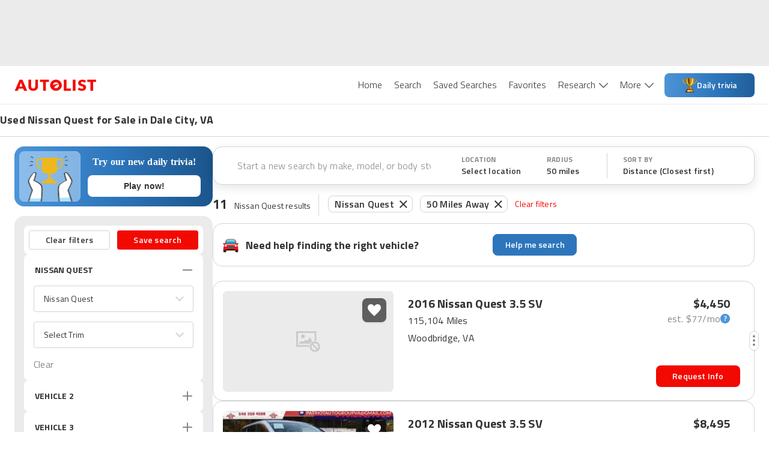

--- FILE ---
content_type: application/javascript
request_url: https://web-assets-production.autolist.com/_next/static/8myKyQnyY4C_r_a_GBc7j/_buildManifest.js
body_size: 1201
content:
self.__BUILD_MANIFEST=function(s,a,c,e,t,n,i,u,d,f,b,k,h,p,g,j,r,l,o,_,v,m,y,w,P,I,B){return{__rewrites:{afterFiles:[],beforeFiles:[],fallback:[]},"/":[t,c,e,l,n,f,o,"static/chunks/pages/index-9ee75ff2735a7a40.js"],"/404":["static/chunks/pages/404-cd5120175a3ef6bf.js"],"/_error":["static/chunks/pages/_error-0f127ae3e61ec562.js"],"/ccpa/opt-out":["static/chunks/pages/ccpa/opt-out-85adc5f29111e599.js"],"/comparisons/[slug]":[s,a,"static/chunks/2169-6c5e601a21c450ed.js",b,_,"static/chunks/pages/comparisons/[slug]-bba9cff365107cf0.js"],"/contact-feedback":["static/chunks/pages/contact-feedback-2534e2edce06e6e8.js"],"/dealers/[slug]":[s,a,i,_,"static/chunks/pages/dealers/[slug]-b79e5a47863db733.js"],"/guides":[s,v,m,"static/chunks/pages/guides-ca8527406950072b.js"],"/help":["static/chunks/653-472bc73abf24e05a.js","static/chunks/pages/help-964c9ed2283caa8c.js"],"/lead-feedback":["static/chunks/pages/lead-feedback-f6613b47d55b7495.js"],"/listings":[t,y,s,a,c,e,k,u,h,p,w,n,i,d,g,j,f,P,o,r,"static/chunks/pages/listings-38ecc3f6da0e22db.js"],"/listings/[vin]":[s,a,e,k,u,h,i,d,g,"static/chunks/pages/listings/[vin]-fe5b7ed4a5994e8e.js"],"/news-and-analysis":[s,a,v,m,"static/chunks/pages/news-and-analysis-10ff67936a618845.js"],"/pages/privacy":[c,"static/chunks/2130-c7b3e8ea5ce99297.js","static/chunks/pages/pages/privacy-eac535987c58873f.js"],"/pages/terms":["static/chunks/pages/pages/terms-7fea50dcd72bf64a.js"],"/sponsored":[I,b,B,"static/chunks/pages/sponsored-da1364b928178be1.js"],"/thank-you":["static/chunks/pages/thank-you-31a3bb760910eb56.js"],"/used-cars-welcome":[t,c,e,u,p,l,n,d,j,r,"static/chunks/pages/used-cars-welcome-e84bd3ba2be63e06.js"],"/user/favorites":["static/chunks/6611-68853016f44404a4.js","static/chunks/pages/user/favorites-257438f75d5dbd6d.js"],"/user/saved":["static/chunks/pages/user/saved-c2d2c5cb28de0f4c.js"],"/[parentPage]":[t,y,s,a,c,e,k,u,h,p,w,n,i,d,g,j,f,P,r,"static/chunks/pages/[parentPage]-50dfeb7d6075c5cf.js"],"/[parentPage]/[slug]":[I,b,B,"static/chunks/pages/[parentPage]/[slug]-07bafecee6ec3a18.js"],sortedPages:["/","/404","/_app","/_error","/ccpa/opt-out","/comparisons/[slug]","/contact-feedback","/dealers/[slug]","/guides","/help","/lead-feedback","/listings","/listings/[vin]","/news-and-analysis","/pages/privacy","/pages/terms","/sponsored","/thank-you","/used-cars-welcome","/user/favorites","/user/saved","/[parentPage]","/[parentPage]/[slug]"]}}("static/chunks/4014-07349d7b5c5a1d02.js","static/chunks/2429-d598efd43ce7c752.js","static/chunks/8458-674e37409b65ad0b.js","static/chunks/5675-da503f269a094f8f.js","static/chunks/23918f63-415b5542ae682bb8.js","static/chunks/8215-45e0a6d6ec5138d0.js","static/chunks/3026-39ac8043ff6f08ef.js","static/chunks/8718-966c70dd32596cee.js","static/chunks/5209-31e59a803af8a2f5.js","static/chunks/8502-1510917595789284.js","static/chunks/4861-ec309d405c668127.js","static/chunks/4848-3d69c3c0af3c05d8.js","static/chunks/4453-e7b03a3c0836ed7d.js","static/chunks/2254-95864cdd61452871.js","static/chunks/9160-c1d80041fd8f3556.js","static/chunks/7861-337c15afe2b73ca8.js","static/css/fd4d614efce69d3e.css","static/chunks/4483-f104955e0b2fb4bd.js","static/chunks/8260-d533de060e6a5c31.js","static/chunks/7930-107f5aef1ea1d65e.js","static/chunks/6429-7a46d0a422454cb9.js","static/chunks/1935-886439376061e83b.js","static/chunks/5c0b189e-595b3647ae6b1f6b.js","static/chunks/2407-a7bbfd23123e8f31.js","static/chunks/3761-517d3cddb88b06c9.js","static/chunks/1425-4568892e18a5cb73.js","static/chunks/3752-d77fc83180248ba5.js"),self.__BUILD_MANIFEST_CB&&self.__BUILD_MANIFEST_CB();

--- FILE ---
content_type: application/javascript
request_url: https://web-assets-production.autolist.com/_next/static/chunks/pages/%5BparentPage%5D-50dfeb7d6075c5cf.js
body_size: 33393
content:
try{!function(){var e="undefined"!=typeof window?window:"undefined"!=typeof global?global:"undefined"!=typeof globalThis?globalThis:"undefined"!=typeof self?self:{},i=(new e.Error).stack;i&&(e._sentryDebugIds=e._sentryDebugIds||{},e._sentryDebugIds[i]="67a5c918-671f-4ced-80a4-2131f0d6ee9d",e._sentryDebugIdIdentifier="sentry-dbid-67a5c918-671f-4ced-80a4-2131f0d6ee9d")}()}catch(e){}(self.webpackChunk_N_E=self.webpackChunk_N_E||[]).push([[6642],{77924:function(e,i,a){(window.__NEXT_P=window.__NEXT_P||[]).push(["/[parentPage]",function(){return a(47735)}])},27734:function(e,i,a){"use strict";a.d(i,{Z:function(){return I}});var t=a(85893),n=a(67294),s=a(82558),r=a.n(s),o=a(62854),l=a.n(o),c=a(6230),d=a.n(c),x=a(93965),p=a(12101),m=a(4689),g=a(35446),b=a(52750),A=a(30428),y=a(6028),w=a.n(y),h=a(69152),f=a.n(h);let u=new String(`.warranty-promo-link.jsx-33a87a01e554bb3a{width:100%}.warranty-promo.jsx-33a87a01e554bb3a{width:100%;-webkit-box-sizing:border-box;-moz-box-sizing:border-box;box-sizing:border-box;-webkit-border-radius:8px;-moz-border-radius:8px;border-radius:8px;text-decoration:none;border:1px solid ${A.O9.G2};overflow:hidden}.warranty-promo-cta.jsx-33a87a01e554bb3a{display:block;text-align:center;width:116px;height:44px;line-height:40px;-webkit-border-radius:4px;-moz-border-radius:4px;border-radius:4px;background-color:${A.O9.ALR1};color:white;font-weight:600;font-size:16px;letter-spacing:.21px}.warranty-promo-cta.jsx-33a87a01e554bb3a:hover{background-color:${A.O9.ALR2}}.warranty-promo.jsx-33a87a01e554bb3a:hover{text-decoration:none;-webkit-box-shadow:0 4px 6px 0 rgba(0,0,0,.1);-moz-box-shadow:0 4px 6px 0 rgba(0,0,0,.1);box-shadow:0 4px 6px 0 rgba(0,0,0,.1)}.warranty-promo.jsx-33a87a01e554bb3a:focus{text-decoration:none}.warranty-promo-image.jsx-33a87a01e554bb3a{background-repeat:no-repeat;-webkit-background-size:cover;-moz-background-size:cover;-o-background-size:cover;background-size:cover}.warranty-promo-text.jsx-33a87a01e554bb3a{font-size:18px;line-height:26px;font-weight:700;color:${A.O9.BLACK}}.warranty-promo-subtext.jsx-33a87a01e554bb3a{display:block;font-weight:400;font-size:12px;letter-spacing:.31px;color:${A.O9.BLACK}}`);u.__hash="33a87a01e554bb3a";let j=new String(`.warranty-promo.jsx-949408674de1a90b{display:-webkit-box;display:-webkit-flex;display:-moz-box;display:-ms-flexbox;display:flex}.warranty-promo-body.jsx-949408674de1a90b{-webkit-box-flex:1;-webkit-flex:auto;-moz-box-flex:1;-ms-flex:auto;flex:auto;display:-webkit-box;display:-webkit-flex;display:-moz-box;display:-ms-flexbox;display:flex;-webkit-box-align:center;-webkit-align-items:center;-moz-box-align:center;-ms-flex-align:center;align-items:center;-webkit-box-pack:justify;-webkit-justify-content:space-between;-moz-box-pack:justify;-ms-flex-pack:justify;justify-content:space-between}.warranty-promo-image.jsx-949408674de1a90b{background-image:url(${w()});position:relative;-webkit-box-flex:6;-webkit-flex:6;-moz-box-flex:6;-ms-flex:6;flex:6;min-width:130px;max-width:307px;background-position:right -16px center}.warranty-promo-image-mask.jsx-949408674de1a90b{position:absolute;right:-2px;height:100%;width:50px}.warranty-promo-text-region.jsx-949408674de1a90b{margin:auto;padding:8px 1px;display:-webkit-box;display:-webkit-flex;display:-moz-box;display:-ms-flexbox;display:flex;-webkit-box-orient:vertical;-webkit-box-direction:normal;-webkit-flex-direction:column;-moz-box-orient:vertical;-moz-box-direction:normal;-ms-flex-direction:column;flex-direction:column}.warranty-promo-subtext.jsx-949408674de1a90b{width:200px}.warranty-promo-cta.jsx-949408674de1a90b{margin:24px 24px 24px auto}`);j.__hash="949408674de1a90b";let v=new String(`.warranty-promo-image.jsx-47a9f320fdbc3dec{background-image:url(${f()});width:100%;height:92px;background-position-x:center;background-position-y:center;-webkit-background-size:cover;-moz-background-size:cover;-o-background-size:cover;background-size:cover}.warranty-promo-image-mask.jsx-47a9f320fdbc3dec{display:none}.warranty-promo-body.jsx-47a9f320fdbc3dec{padding:16px}.warranty-promo-subtext.jsx-47a9f320fdbc3dec{margin-top:4px}.warranty-promo-subtext.jsx-47a9f320fdbc3dec{width:225px}.warranty-promo-cta.jsx-47a9f320fdbc3dec{margin-top:8px}`);v.__hash="47a9f320fdbc3dec";var k=function(){let{t:e}=(0,x.$G)(),i=(0,m.Z)(),{trackingParams:a}=(0,n.useContext)(b.Z),[s,{width:r}]=(0,p.Z)(),o=r&&r>500?j:v;return(0,t.jsx)("div",{ref:s,"data-testid":"warranty-promo-container",children:(0,t.jsxs)("a",{"data-testid":"warranty-promo-hyperlink",href:"https://www.consumeraffairstrk.com/DFBHL/2CTPL/?sub1=areworthit&sub5=UNIQUETRANSACTIONID",target:"_blank","aria-label":e("accessibility.newWindow"),onClick:()=>{i.log(function({trackingParams:e}){return{event_type:g.tw.engagement,source_page:g.XT.Vdp,feature:g.AN.warranty,engagement_type:"warranty_tap",event_context:{tracking_params:e}}}({trackingParams:a}))},className:`jsx-${o.__hash} jsx-${u.__hash}`,children:[(0,t.jsxs)("div",{className:`jsx-${o.__hash} jsx-${u.__hash} warranty-promo`,children:[(0,t.jsx)("div",{className:`jsx-${o.__hash} jsx-${u.__hash} warranty-promo-image`,children:(0,t.jsx)("div",{style:{background:"url(\"data:image/svg+xml,%3C%3Fxml version='1.0' encoding='utf-8'%3F%3E%3C!-- Generator: Adobe Illustrator 25.1.0, SVG Export Plug-In . SVG Version: 6.00 Build 0) --%3E%3Csvg version='1.1' id='Layer_1' xmlns='http://www.w3.org/2000/svg' xmlns:xlink='http://www.w3.org/1999/xlink' x='0px' y='0px' viewBox='0 0 45.7 86.2' style='enable-background:new 0 0 45.7 86.2;' xml:space='preserve'%3E%3Cstyle type='text/css'%3E .st0%7Bfill:%23FFFFFF;%7D%0A%3C/style%3E%3Cpath class='st0' d='M0,0.1l37.2,37.2c3.2,3.2,3.2,8.3,0,11.5L0,86.1h45.7v-86H0z'/%3E%3C/svg%3E%0A\")"},className:`jsx-${o.__hash} jsx-${u.__hash} warranty-promo-image-mask`})}),(0,t.jsxs)("div",{className:`jsx-${o.__hash} jsx-${u.__hash} warranty-promo-body`,children:[(0,t.jsxs)("div",{className:`jsx-${o.__hash} jsx-${u.__hash} warranty-promo-text-region`,children:[(0,t.jsx)("div",{className:`jsx-${o.__hash} jsx-${u.__hash} warranty-promo-text desktop`,children:e("article.warrantyPromoText")}),(0,t.jsx)("div",{className:`jsx-${o.__hash} jsx-${u.__hash} warranty-promo-subtext`,children:e("article.warrantyPromoSubtext")})]}),(0,t.jsx)("div",{className:`jsx-${o.__hash} jsx-${u.__hash} warranty-promo-cta`,children:e("article.warrantyCta")})]})]}),(0,t.jsx)(d(),{id:u.__hash,children:u}),(0,t.jsx)(d(),{id:o.__hash,children:o})]})})},M=a(73715),O=a(84635),N=a(45664);let z={"dt-wide-breaker":(0,t.jsx)(N.Z,{adConfig:{targeting:{inLine:5},dimensions:[[728,90]],screenSizes:[M.ln]},placeholderSize:O.RX}),"m-box-1":(0,t.jsx)(N.Z,{adConfig:{targeting:{inLine:6},dimensions:[[320,50],[300,250]],screenSizes:[M.M2,M.HC,M.r_]},placeholderSize:O.bS}),"m-box-2":(0,t.jsx)(N.Z,{adConfig:{targeting:{inLine:7},dimensions:[[320,50],[300,250]],screenSizes:[M.M2,M.HC,M.r_]},placeholderSize:O.bS}),"m-box-breaker":(0,t.jsx)(N.Z,{adConfig:{targeting:{inLine:9},dimensions:[[320,50],[300,250]],screenSizes:[M.M2,M.HC,M.r_]},placeholderSize:O.bS})};function L({adType:e}){let i=z[e]||null;return i||console.error(`Ad type ${e} is not a valid in-content ad type, valid types are ${Object.keys(z)}`),i}var _={ad:function({value:e}){return"warrantyPromo"===e?(0,t.jsx)(k,{}):(0,t.jsx)(L,{adType:e})},image:function(e){return(0,t.jsx)("img",{...e,loading:"lazy"})}};let C=/\{ad type="(?<type>.+)"\}/;function D(e){return l()(e,"text",(e,i,a)=>{let t=e.value.match(C);t?.groups&&a&&(a.type="ad",a.value=t.groups.type)}),e}function I(e){let[i,s]=(0,n.useState)((0,t.jsx)("div",{}));return(0,n.useEffect)(()=>{(async function(){let i=await a.e(7552).then(a.t.bind(a,17552,23));s((0,t.jsx)(i.default,{...e,astPlugins:[D],plugins:[r()],escapeHtml:!1,renderers:_}))})()},[e]),i}},46175:function(e,i,a){"use strict";a.d(i,{Z:function(){return m}});var t=a(85893),n=a(6230),s=a.n(n),r=a(93965),o=a(41664),l=a.n(o),c=a(95864),d=a.n(c),x=a(30428);let p=new String(`color: white;

  @media screen and (max-width: ${x.sp.xsMax}) {height:450px}.content.jsx-18271047757c0d17{color:white;position:relative;top:-540px}.content.jsx-18271047757c0d17 .row.jsx-18271047757c0d17{margin-left:0;margin-right:0}@media screen and (min-width:${x.sp.smMin}){.content.jsx-18271047757c0d17 .row.jsx-18271047757c0d17{margin-left:-15px;margin-right:-15px}}@media screen and (max-width:${x.sp.xsMax}){.content.jsx-18271047757c0d17{top:-450px}}.not-found-title.jsx-18271047757c0d17{position:absolute;top:67px;width:90%;line-height:53px;font-size:52px;font-weight:600}@media screen and (max-width:${x.sp.xsMax}){.not-found-title.jsx-18271047757c0d17{top:42px;line-height:42px;font-size:40px}}.not-found-subtitle.jsx-18271047757c0d17{position:absolute;top:206px;width:90%;line-height:28px;font-size:25px;color:white}@media screen and (max-width:${x.sp.xsMax}){.not-found-subtitle.jsx-18271047757c0d17{top:165px;line-height:30px;font-size:26px}}.button-container.jsx-18271047757c0d17{position:absolute;top:370px}@media screen and (max-width:${x.sp.xsMax}){.button-container.jsx-18271047757c0d17{top:300px}}.button-container.jsx-18271047757c0d17 .button.jsx-18271047757c0d17{color:white;border:2px solid white;-webkit-border-radius:30px;-moz-border-radius:30px;border-radius:30px;text-transform:none;text-align:center;text-decoration:none;font-size:17px;font-weight:600;padding:12px 50px;cursor:pointer;background-color:initial}button-container.jsx-18271047757c0d17 .button.jsx-18271047757c0d17:hover,button-container.jsx-18271047757c0d17 .button.jsx-18271047757c0d17:active{background-color:white;background-color:${x.O9.ALR1};-webkit-transition:1s all ease;-moz-transition:1s all ease;-o-transition:1s all ease;transition:1s all ease}.background.jsx-18271047757c0d17{height:540px;width:100%;background:url(${d()});-webkit-background-size:1500px 840px;-moz-background-size:1500px 840px;-o-background-size:1500px 840px;background-size:1500px 840px;background-position:center -80px}@media screen and (max-width:${x.sp.xsMax}){.background.jsx-18271047757c0d17{background-position:56%0;-webkit-background-size:1e3px 560px;-moz-background-size:1e3px 560px;-o-background-size:1e3px 560px;background-size:1e3px 560px;height:450px}}.background.jsx-18271047757c0d17 .overlay.jsx-18271047757c0d17{width:100%;height:100%;background-color:rgba(242,9,2,.7)}.outer-container.jsx-18271047757c0d17{width:100vw;-webkit-align-self:center;-ms-flex-item-align:center;align-self:center}`);function m(){let{t:e}=(0,r.$G)();return(0,t.jsxs)("div",{"data-testid":"not-found",className:`jsx-${p.__hash} outer-container`,children:[(0,t.jsx)("div",{className:`jsx-${p.__hash} background`,children:(0,t.jsx)("div",{className:`jsx-${p.__hash} overlay`})}),(0,t.jsx)("div",{className:`jsx-${p.__hash} content container`,children:(0,t.jsx)("div",{className:`jsx-${p.__hash} row`,children:(0,t.jsxs)("div",{className:`jsx-${p.__hash} col-lg-12`,children:[(0,t.jsx)("h1",{dangerouslySetInnerHTML:{__html:e("notFound.title")},className:`jsx-${p.__hash} not-found-title`}),(0,t.jsx)("p",{dangerouslySetInnerHTML:{__html:e("notFound.subtitle")},className:`jsx-${p.__hash} not-found-subtitle`}),(0,t.jsx)("div",{className:`jsx-${p.__hash} button-container`,children:(0,t.jsx)(l(),{href:"/",legacyBehavior:!0,children:(0,t.jsxs)("a",{className:`jsx-${p.__hash} button`,children:[e("notFound.return")," Autolist.com"]})})})]})})}),(0,t.jsx)(s(),{id:p.__hash,children:p})]})}p.__hash="18271047757c0d17"},67933:function(e,i,a){"use strict";a.d(i,{Z:function(){return w}});var t=a(85893),n=a(6230),s=a.n(n),r=a(5915),o=a.n(r),l=a(64362),c=a.n(l),d=a(72207),x=a.n(d),p=a(48063),m=a.n(p),g=a(66287),b=a.n(g),A=function({type:e,className:i,isGold:a=!1}){return(0,t.jsx)("div",{"data-testid":"star",className:s().dynamic([["a72b4ae3622ebd76",[a?m():o(),a?b():c(),x()]]])+" "+`star ${e} ${i}`,children:(0,t.jsx)(s(),{id:"a72b4ae3622ebd76",dynamic:[a?m():o(),a?b():c(),x()],children:`.star.__jsx-style-dynamic-selector{width:18px;height:18px;margin-left:3px;background-repeat:no-repeat;-webkit-background-size:18px 18px;-moz-background-size:18px 18px;-o-background-size:18px 18px;background-size:18px 18px}.star.__jsx-style-dynamic-selector:first-child{margin-left:0}.full.__jsx-style-dynamic-selector{background-image:url(${a?m():o()})}.half.__jsx-style-dynamic-selector{background-image:url(${a?b():c()})}.empty.__jsx-style-dynamic-selector{background-image:url(${x()})}`})})},y=a(70800);function w({value:e=0,className:i="",isGold:a=!1}){let n=(0,y.DZ)(e,e=>(0,t.jsx)(A,{type:"full",className:i,isGold:a},e)),r=Number(e)!==Math.ceil(e)&&(0,t.jsx)(A,{type:"half",className:i,isGold:a}),o=5-Math.ceil(e),l=(0,y.DZ)(o,n=>{let s=Math.round(e)+n;return(0,t.jsx)(A,{type:"empty",className:i,isGold:a},s)});return(0,t.jsxs)("div",{className:"jsx-47b1161b90e94880 stars",children:[n,r,l,(0,t.jsx)(s(),{id:"47b1161b90e94880",children:".stars.jsx-47b1161b90e94880{display:-webkit-box;display:-webkit-flex;display:-moz-box;display:-ms-flexbox;display:flex;-webkit-box-align:center;-webkit-align-items:center;-moz-box-align:center;-ms-flex-align:center;align-items:center}"})]})}},28011:function(e,i,a){"use strict";a.d(i,{h:function(){return s}});var t=a(48595),n=a(67294);function s(e){(0,n.useEffect)(()=>{(0,t.Bp)(e)},[e])}},47735:function(e,i,a){"use strict";a.r(i),a.d(i,{SeoSrpPageInner:function(){return iw},SeoSrpPageWrapper:function(){return iy},__N_SSP:function(){return ib},default:function(){return iA}});var t,n,s=a(85893),r=a(67294),o=a(93965),l=a(11163),c=a(9008),d=a.n(c),x=a(89160),p=a(96878),m=a(6230),g=a.n(m),b=a(18357),A=a(93967),y=a.n(A),w=a(45007),h=a(45664),f=a(13745),u=a(30428),j=a(10952),v=a(35446),k=a(68894),M=a(93332),O=a.n(M),N=function({children:e,open:i=!1,className:a="",title:t,titleTag:n}){let[o,l]=(0,r.useState)(i);return((0,r.useEffect)(()=>{l(i)},[i]),e)?(0,s.jsxs)("div",{className:g().dynamic([["b264e8cc03800165",[t?"space-between":"flex-end",u.O9.BLACK,u.sp.xsMax]]])+" "+(y()("accordion",o?"open":"closed",a)||""),children:[(0,s.jsxs)(n||"div",{onClick:function(){let e=!o;j.Z.log({engagement_type:e?v.tw.expand:v.tw.collapse,event_type:v.tw.engagement,feature:v.AN.seoInformationSection,source_page:v.XT.Srp,event_context:{section:t}}),l(e)},className:g().dynamic([["b264e8cc03800165",[t?"space-between":"flex-end",u.O9.BLACK,u.sp.xsMax]]])+" accordion-title",children:[t&&(0,s.jsx)("div",{className:g().dynamic([["b264e8cc03800165",[t?"space-between":"flex-end",u.O9.BLACK,u.sp.xsMax]]])+" accordion-title-text",children:t}),(0,s.jsx)("div",{className:g().dynamic([["b264e8cc03800165",[t?"space-between":"flex-end",u.O9.BLACK,u.sp.xsMax]]])+" accordion-icon",children:(0,s.jsx)(k.Z,{image:O()})})]}),(0,s.jsx)("div",{className:g().dynamic([["b264e8cc03800165",[t?"space-between":"flex-end",u.O9.BLACK,u.sp.xsMax]]])+" accordion-body",children:e}),(0,s.jsx)(g(),{id:"b264e8cc03800165",dynamic:[t?"space-between":"flex-end",u.O9.BLACK,u.sp.xsMax],children:`.accordion-title.__jsx-style-dynamic-selector{display:-webkit-box;display:-webkit-flex;display:-moz-box;display:-ms-flexbox;display:flex;-webkit-box-orient:horizontal;-webkit-box-direction:normal;-webkit-flex-direction:row;-moz-box-orient:horizontal;-moz-box-direction:normal;-ms-flex-direction:row;flex-direction:row;-webkit-box-pack:${t?"space-between":"flex-end"};-webkit-justify-content:${t?"space-between":"flex-end"};-moz-box-pack:${t?"space-between":"flex-end"};-ms-flex-pack:${t?"space-between":"flex-end"};justify-content:${t?"space-between":"flex-end"};-webkit-box-align:center;-webkit-align-items:center;-moz-box-align:center;-ms-flex-align:center;align-items:center;cursor:pointer;margin:0}.accordion-title-text.__jsx-style-dynamic-selector{font-size:20px;font-style:normal;font-weight:700;line-height:26px;letter-spacing:.2px;text-transform:uppercase;color:${u.O9.BLACK};margin:24px 0}.accordion-icon.__jsx-style-dynamic-selector{width:40px;height:40px;display:-webkit-box;display:-webkit-flex;display:-moz-box;display:-ms-flexbox;display:flex;-webkit-transition:-webkit-transform.3s ease;-moz-transition:-moz-transform.3s ease;-o-transition:-o-transform.3s ease;transition:-webkit-transform.3s ease;transition:-moz-transform.3s ease;transition:-o-transform.3s ease;transition:transform.3s ease;-webkit-box-pack:center;-webkit-justify-content:center;-moz-box-pack:center;-ms-flex-pack:center;justify-content:center;-webkit-box-align:center;-webkit-align-items:center;-moz-box-align:center;-ms-flex-align:center;align-items:center}.accordion-icon.__jsx-style-dynamic-selector i{background-repeat:no-repeat;-webkit-background-size:24px 24px;-moz-background-size:24px 24px;-o-background-size:24px 24px;background-size:24px 24px;margin:0}.open.__jsx-style-dynamic-selector .accordion-icon.__jsx-style-dynamic-selector{-webkit-transform:rotate(180deg);-moz-transform:rotate(180deg);-ms-transform:rotate(180deg);-o-transform:rotate(180deg);transform:rotate(180deg)}.accordion-body.__jsx-style-dynamic-selector{margin-top:8px;margin-bottom:40px}.closed.__jsx-style-dynamic-selector .accordion-body.__jsx-style-dynamic-selector{display:none;height:0}.open.__jsx-style-dynamic-selector .accordion-body.__jsx-style-dynamic-selector{display:block;height:auto}@media screen and (max-width:${u.sp.xsMax}){.accordion-title-text.__jsx-style-dynamic-selector{font-size:16px;margin:16px 0;line-height:24px}.accordion-body.__jsx-style-dynamic-selector{margin-top:8px;margin-bottom:16px}}`})]}):(0,s.jsx)(s.Fragment,{})};let z={styles:(0,s.jsx)(g(),{id:"462d0168ceb96c3b",children:`.link-bank-container.jsx-462d0168ceb96c3b{border-top:1px solid ${u.O9.G2}}.link-bank-container.jsx-462d0168ceb96c3b:first-of-type{margin-top:52px}.link-bank-container.jsx-462d0168ceb96c3b:last-of-type{border-bottom:1px solid ${u.O9.G2}}@media(max-width:${u.sp.mdMax}){.link-bank-container.jsx-462d0168ceb96c3b{margin:0 24px}}@media(max-width:${u.sp.xsMax}){.link-bank-container.jsx-462d0168ceb96c3b{border-top:1px solid ${u.O9.G2};margin:0 16px}}`}),className:"jsx-462d0168ceb96c3b"};function L({linkSet:e}){return(0,s.jsxs)(N,{title:e?.title?.toUpperCase(),className:y()("link-bank-container",z.className),children:[(0,s.jsx)("div",{className:g().dynamic([["9d2cf36212c41026",[u.O9.BLACK,u.sp.mdMax,u.sp.xsMax]]])+" links-container",children:e?.search_urls?.map((i,a)=>s.jsx("div",{className:g().dynamic([["9d2cf36212c41026",[u.O9.BLACK,u.sp.mdMax,u.sp.xsMax]]])+" link-container",children:s.jsx("a",{href:i.url,tabIndex:a,onClick:()=>(function(i){let a=e?.title;j.Z.log(function({sectionTitle:e,seoSlug:i}){return{engagement_type:"link_tap",event_type:v.tw.engagement,feature:v.AN.seoInformationSection,source_page:v.XT.SeoSrp,event_context:{section:e,seo_slug:i}}}({sectionTitle:a,seoSlug:i}))})(i.url),className:g().dynamic([["9d2cf36212c41026",[u.O9.BLACK,u.sp.mdMax,u.sp.xsMax]]])+" link",children:i.link_text})},i.url))}),z.styles,(0,s.jsx)(g(),{id:"9d2cf36212c41026",dynamic:[u.O9.BLACK,u.sp.mdMax,u.sp.xsMax],children:`.links-container.__jsx-style-dynamic-selector{display:-webkit-box;display:-webkit-flex;display:-moz-box;display:-ms-flexbox;display:flex;-webkit-flex-wrap:wrap;-ms-flex-wrap:wrap;flex-wrap:wrap;gap:0 5px}.link-container.__jsx-style-dynamic-selector{width:32%;margin-bottom:12px}.link.__jsx-style-dynamic-selector{font-weight:400;font-size:14px;line-height:20px;letter-spacing:.2px;color:${u.O9.BLACK}}.link.__jsx-style-dynamic-selector:hover{color:red}@media(max-width:${u.sp.mdMax}){.link-container.__jsx-style-dynamic-selector{width:40%}}@media(max-width:${u.sp.xsMax}){.link-container.__jsx-style-dynamic-selector{width:100%}}`})]})}var _=a(44014);let C={styles:(0,s.jsx)(g(),{id:"d013abd14394277",children:`.news-container.jsx-d013abd14394277{border-top:1px solid ${u.O9.G2}}@media(max-width:${u.sp.mdMax}){.news-container.jsx-d013abd14394277{margin:0 24px}}@media(max-width:${u.sp.xsMax}){.news-container.jsx-d013abd14394277{margin:0 16px}}`}),className:"jsx-d013abd14394277"};function D(e){let{make:i,model:a}=e,t=`${i||""} ${a||""} News`.trim();function n(){j.Z.log({event_type:v.tw.engagement,source_page:v.XT.SeoSrp,feature:v.AN.news,engagement_type:"read_more_click",event_context:{}})}return(0,s.jsxs)(N,{title:t,open:!0,titleTag:"h2",className:y()("news-container",C.className),children:[(0,s.jsx)("ul",{className:g().dynamic([["6e219713799ce564",[u.O9.G3,u.O9.G2,u.O9.G3,u.O9.G2,u.sp.xsMin,u.O9.ALR1,u.sp.lgMin]]])+" new-list",children:e.articles.slice(0,3).map((i,a)=>(0,s.jsx)("li",{className:g().dynamic([["6e219713799ce564",[u.O9.G3,u.O9.G2,u.O9.G3,u.O9.G2,u.sp.xsMin,u.O9.ALR1,u.sp.lgMin]]])+" seo-srp-news-list-item",children:(0,s.jsxs)("article",{className:g().dynamic([["6e219713799ce564",[u.O9.G3,u.O9.G2,u.O9.G3,u.O9.G2,u.sp.xsMin,u.O9.ALR1,u.sp.lgMin]]])+" "+`article-container ${a===e.articles.length-1?"no-border":""}`,children:[(0,s.jsx)("figure",{className:g().dynamic([["6e219713799ce564",[u.O9.G3,u.O9.G2,u.O9.G3,u.O9.G2,u.sp.xsMin,u.O9.ALR1,u.sp.lgMin]]])+" thumbnail-container",children:(0,s.jsx)("img",{src:i.thumbImage,loading:"lazy",className:g().dynamic([["6e219713799ce564",[u.O9.G3,u.O9.G2,u.O9.G3,u.O9.G2,u.sp.xsMin,u.O9.ALR1,u.sp.lgMin]]])+" article-thumbnail"})}),(0,s.jsxs)("section",{className:g().dynamic([["6e219713799ce564",[u.O9.G3,u.O9.G2,u.O9.G3,u.O9.G2,u.sp.xsMin,u.O9.ALR1,u.sp.lgMin]]])+" article-summary",children:[(0,s.jsxs)("div",{className:g().dynamic([["6e219713799ce564",[u.O9.G3,u.O9.G2,u.O9.G3,u.O9.G2,u.sp.xsMin,u.O9.ALR1,u.sp.lgMin]]]),children:[(0,s.jsxs)("div",{className:g().dynamic([["6e219713799ce564",[u.O9.G3,u.O9.G2,u.O9.G3,u.O9.G2,u.sp.xsMin,u.O9.ALR1,u.sp.lgMin]]])+" byline",children:[(0,s.jsx)("span",{className:g().dynamic([["6e219713799ce564",[u.O9.G3,u.O9.G2,u.O9.G3,u.O9.G2,u.sp.xsMin,u.O9.ALR1,u.sp.lgMin]]])+" author",children:(0,s.jsx)("address",{className:g().dynamic([["6e219713799ce564",[u.O9.G3,u.O9.G2,u.O9.G3,u.O9.G2,u.sp.xsMin,u.O9.ALR1,u.sp.lgMin]]]),children:i.author.name})}),(0,s.jsx)("span",{className:g().dynamic([["6e219713799ce564",[u.O9.G3,u.O9.G2,u.O9.G3,u.O9.G2,u.sp.xsMin,u.O9.ALR1,u.sp.lgMin]]])+" ellipse"}),(0,s.jsx)("span",{className:g().dynamic([["6e219713799ce564",[u.O9.G3,u.O9.G2,u.O9.G3,u.O9.G2,u.sp.xsMin,u.O9.ALR1,u.sp.lgMin]]])+" published",children:(0,s.jsx)("time",{className:g().dynamic([["6e219713799ce564",[u.O9.G3,u.O9.G2,u.O9.G3,u.O9.G2,u.sp.xsMin,u.O9.ALR1,u.sp.lgMin]]]),children:(0,_.WU)(new Date(i.publicationDate),"MM/dd/yyyy")})})]}),(0,s.jsx)("div",{className:g().dynamic([["6e219713799ce564",[u.O9.G3,u.O9.G2,u.O9.G3,u.O9.G2,u.sp.xsMin,u.O9.ALR1,u.sp.lgMin]]])+" title",children:(0,s.jsx)("h3",{className:g().dynamic([["6e219713799ce564",[u.O9.G3,u.O9.G2,u.O9.G3,u.O9.G2,u.sp.xsMin,u.O9.ALR1,u.sp.lgMin]]])+" news-article-title",children:i.title})}),(0,s.jsx)("div",{className:g().dynamic([["6e219713799ce564",[u.O9.G3,u.O9.G2,u.O9.G3,u.O9.G2,u.sp.xsMin,u.O9.ALR1,u.sp.lgMin]]])+" summary",children:(0,s.jsx)("p",{className:g().dynamic([["6e219713799ce564",[u.O9.G3,u.O9.G2,u.O9.G3,u.O9.G2,u.sp.xsMin,u.O9.ALR1,u.sp.lgMin]]]),children:i.contentSummary})})]}),(0,s.jsx)("div",{onClick:n,className:g().dynamic([["6e219713799ce564",[u.O9.G3,u.O9.G2,u.O9.G3,u.O9.G2,u.sp.xsMin,u.O9.ALR1,u.sp.lgMin]]])+" cta-button",children:(0,s.jsxs)("a",{href:`${i.parentPage.slug}/${i.slug}`,target:"_blank",className:g().dynamic([["6e219713799ce564",[u.O9.G3,u.O9.G2,u.O9.G3,u.O9.G2,u.sp.xsMin,u.O9.ALR1,u.sp.lgMin]]])+" cta-button-link",children:[" ","Read More"]})})]})]})},i.title))}),C.styles,(0,s.jsx)(g(),{id:"6e219713799ce564",dynamic:[u.O9.G3,u.O9.G2,u.O9.G3,u.O9.G2,u.sp.xsMin,u.O9.ALR1,u.sp.lgMin],children:`address.__jsx-style-dynamic-selector{font-style:unset;display:initial}.news-article-title.__jsx-style-dynamic-selector{display:initial;font-size:inherit}.cta-button-link.__jsx-style-dynamic-selector{color:inherit;font-weight:inherit;font-size:inherit}.cta-button-link.__jsx-style-dynamic-selector:hover{color:red}p.__jsx-style-dynamic-selector,.seo-srp-news-list-item.__jsx-style-dynamic-selector{display:initial}.new-list.__jsx-style-dynamic-selector{display:block;padding-bottom:32px;-webkit-padding-start:unset;-moz-padding-start:unset;padding-inline-start:unset;-webkit-margin-before:unset;margin-block-start:unset;-webkit-margin-after:unset;margin-block-end:unset}.ellipse.__jsx-style-dynamic-selector{width:4px;height:4px;background:${u.O9.G3};-webkit-border-radius:50%;-moz-border-radius:50%;border-radius:50%;margin-top:11px;text-align:center}.link-bank-container.__jsx-style-dynamic-selector{padding:24px 0px;border-bottom:1px solid ${u.O9.G2}}.byline.__jsx-style-dynamic-selector{display:-webkit-box;display:-webkit-flex;display:-moz-box;display:-ms-flexbox;display:flex;gap:4px;font-size:12px;margin-bottom:2px;font-weight:600;line-height:24px;letter-spacing:.2px;color:${u.O9.G3}}.cta-button.__jsx-style-dynamic-selector{display:none}.summary.__jsx-style-dynamic-selector{display:none}.title.__jsx-style-dynamic-selector{font-size:18px;line-height:22px;margin-bottom:0;font-weight:700;letter-spacing:.2px}.article-thumbnail.__jsx-style-dynamic-selector{width:96px;height:50px;-webkit-border-radius:8px;-moz-border-radius:8px;border-radius:8px}.article-container.__jsx-style-dynamic-selector{gap:16px;display:-webkit-box;display:-webkit-flex;display:-moz-box;display:-ms-flexbox;display:flex;border-bottom:1px solid ${u.O9.G2};padding:16px 0}.no-border.__jsx-style-dynamic-selector{border-bottom:none;padding-bottom:0}@media(min-width:320px){.article-summary.__jsx-style-dynamic-selector{max-width:296px;-webkit-flex-basis:80%;-ms-flex-preferred-size:80%;flex-basis:80%}.article-thumbnail.__jsx-style-dynamic-selector{max-width:100%;height:auto}.byline.__jsx-style-dynamic-selector{font-size:16px;margin-bottom:4px}}@media(min-width:${u.sp.xsMin}){.article-thumbnail.__jsx-style-dynamic-selector{width:auto;max-width:300px;max-height:168px}.title.__jsx-style-dynamic-selector{font-size:22px;line-height:32px}}@media(min-width:850px){.article-summary.__jsx-style-dynamic-selector{max-width:100%}.article-container.__jsx-style-dynamic-selector{padding:32px 0;gap:unset}.no-border.__jsx-style-dynamic-selector{padding-bottom:0}.title.__jsx-style-dynamic-selector{margin-bottom:12px;max-width:470px}.summary.__jsx-style-dynamic-selector{font-weight:400;font-size:16px;line-height:24px;letter-spacing:.2px;margin-bottom:23px;max-width:470px;display:-webkit-box;-webkit-line-clamp:2;-webkit-box-orient:vertical;overflow:hidden;-o-text-overflow:ellipsis;text-overflow:ellipsis}.news-title.__jsx-style-dynamic-selector{font-size:20px}.thumbnail-container.__jsx-style-dynamic-selector{margin-right:24px}.article-thumbnail.__jsx-style-dynamic-selector{width:300px;height:168px}.article-summary.__jsx-style-dynamic-selector{-webkit-box-pack:inherit;-webkit-justify-content:inherit;-moz-box-pack:inherit;-ms-flex-pack:inherit;justify-content:inherit}.cta-button.__jsx-style-dynamic-selector{font-weight:700;font-size:16px;line-height:22px;letter-spacing:.2px;text-transform:uppercase;max-width:87px;border-bottom:2px solid ${u.O9.ALR1};display:initial}}@media(min-width:${u.sp.lgMin}){.article-container.__jsx-style-dynamic-selector{gap:unset}.thumbnail-container.__jsx-style-dynamic-selector{margin-right:32px}}`})]})}let I=new String(`.link-bank-container.jsx-33217d456e37f670{border-top:1px solid ${u.O9.G2}}.link-bank-container.jsx-33217d456e37f670:first-of-type{margin-top:52px}.link-bank-title.jsx-33217d456e37f670{font-weight:700;font-size:20px;color:${u.O9.BLACK};line-height:26px;letter-spacing:.2px;text-transform:uppercase}.links-container.jsx-33217d456e37f670{display:-webkit-box;display:-webkit-flex;display:-moz-box;display:-ms-flexbox;display:flex;-webkit-flex-wrap:wrap;-ms-flex-wrap:wrap;flex-wrap:wrap;margin-top:24px;gap:0 5px}.link-container.jsx-33217d456e37f670{width:32%;margin-bottom:12px}.link.jsx-33217d456e37f670{font-weight:400;font-size:14px;line-height:20px;letter-spacing:.2px;color:${u.O9.BLACK}}.link.jsx-33217d456e37f670:hover{color:red}@media(max-width:${u.sp.mdMax}){.link-bank-container.jsx-33217d456e37f670{margin:0 24px}.link-container.jsx-33217d456e37f670{width:40%}}@media(max-width:${u.sp.xsMax}){.link-bank-container.jsx-33217d456e37f670{border-top:1px solid ${u.O9.G2};margin:0 16px}.link-container.jsx-33217d456e37f670{width:100%}}`);function S({dealers:e,locationDisplayName:i}){let{t:a}=(0,o.$G)();return(0,s.jsxs)("div",{className:`jsx-${I.__hash} link-bank-container`,children:[(0,s.jsx)(N,{title:`${a("seoSrp.topDealers")} ${i}`,children:(0,s.jsx)("div",{className:`jsx-${I.__hash} links-container`,children:e.map((e,i)=>(0,s.jsx)("div",{className:`jsx-${I.__hash} link-container`,children:(0,s.jsx)("a",{href:`dealers/${e.url}`,tabIndex:i,onClick:()=>j.Z.log({event_type:v.tw.engagement,source_page:v.XT.SeoSrp,feature:v.AN.topDealer,engagement_type:"dealer_click",event_context:{}}),className:`jsx-${I.__hash} link`,children:e.title})},e.url))})}),(0,s.jsx)(g(),{id:I.__hash,children:I})]})}I.__hash="33217d456e37f670";var G=a(21580),T=a(77808),R=a(29482),B=a(91398),E=a(84635),U=a(56065),K=a(89776),Z=a(88834);let Y={styles:(0,s.jsx)(g(),{id:"e9d54b780767ba5f",children:`@media(max-width:${u.sp.mdMax}){.reviews-container.jsx-e9d54b780767ba5f{margin:0 24px}}@media(max-width:${u.sp.xsMax}){.reviews-container.jsx-e9d54b780767ba5f{margin:0 16px}}`}),className:"jsx-e9d54b780767ba5f"};function P(e){return(0,s.jsxs)(s.Fragment,{children:[(0,s.jsx)("div",{className:g().dynamic([["1bf58cf242c985f5",[u.sp.xsMax,u.sp.xsMax,u.O9.G2]]])+" divider"}),(0,s.jsx)(N,{open:!0,title:e.header,titleTag:"h2",className:y()("reviews-container",Y.className),children:(0,s.jsxs)("div",{id:"reviews-container",className:g().dynamic([["1bf58cf242c985f5",[u.sp.xsMax,u.sp.xsMax,u.O9.G2]]])+" reviews-container-inner",children:[(0,s.jsx)("div",{className:g().dynamic([["1bf58cf242c985f5",[u.sp.xsMax,u.sp.xsMax,u.O9.G2]]])+" left",children:e.summary}),(0,s.jsxs)("div",{className:g().dynamic([["1bf58cf242c985f5",[u.sp.xsMax,u.sp.xsMax,u.O9.G2]]])+" right",children:[e.reviews,(0,s.jsx)("div",{className:g().dynamic([["1bf58cf242c985f5",[u.sp.xsMax,u.sp.xsMax,u.O9.G2]]])+" pagination",children:e.pagination})]})]})}),Y.styles,(0,s.jsx)(g(),{id:"1bf58cf242c985f5",dynamic:[u.sp.xsMax,u.sp.xsMax,u.O9.G2],children:`.reviews-container-inner.__jsx-style-dynamic-selector{display:-webkit-box;display:-webkit-flex;display:-moz-box;display:-ms-flexbox;display:flex;-webkit-box-orient:horizontal;-webkit-box-direction:normal;-webkit-flex-direction:row;-moz-box-orient:horizontal;-moz-box-direction:normal;-ms-flex-direction:row;flex-direction:row}@media screen and (max-width:849px){.reviews-container-inner.__jsx-style-dynamic-selector{-webkit-box-orient:vertical;-webkit-box-direction:normal;-webkit-flex-direction:column;-moz-box-orient:vertical;-moz-box-direction:normal;-ms-flex-direction:column;flex-direction:column;-webkit-box-align:center;-webkit-align-items:center;-moz-box-align:center;-ms-flex-align:center;align-items:center}}@media screen and (max-width:${u.sp.xsMax}){.right.__jsx-style-dynamic-selector{padding:24px 16px 0 16px}}@media screen and (min-width:850px){.left.__jsx-style-dynamic-selector{padding-right:32px}}@media screen and (min-width:${u.sp.xsMax}){.left.__jsx-style-dynamic-selector{padding-bottom:24px}}.divider.__jsx-style-dynamic-selector{height:1px;width:100%;background-color:${u.O9.G2};margin-top:52px}.pagination.__jsx-style-dynamic-selector{display:-webkit-box;display:-webkit-flex;display:-moz-box;display:-ms-flexbox;display:flex;-webkit-box-pack:center;-webkit-justify-content:center;-moz-box-pack:center;-ms-flex-pack:center;justify-content:center;padding:16px 0 44px 0}`})]})}var Q=a(8872),$=a(67933);function H({label:e,rating:i,color:a,showRatingNumber:t=!0}){return(0,s.jsxs)("div",{className:g().dynamic([["844c5565e8451794",[u.O9.BLACK,u.O9.BLACK]]])+" rating-container",children:[(0,s.jsx)("div",{className:g().dynamic([["844c5565e8451794",[u.O9.BLACK,u.O9.BLACK]]])+" rating",children:e}),(0,s.jsxs)("div",{className:g().dynamic([["844c5565e8451794",[u.O9.BLACK,u.O9.BLACK]]])+" star-number-container",children:[(0,s.jsx)($.Z,{value:i,isGold:"gold"===a}),t&&(0,s.jsx)("div",{"data-testid":`${e}-rating`,className:g().dynamic([["844c5565e8451794",[u.O9.BLACK,u.O9.BLACK]]])+" rating-number",children:Number(i).toFixed(1)})]}),(0,s.jsx)(g(),{id:"844c5565e8451794",dynamic:[u.O9.BLACK,u.O9.BLACK],children:`.rating-container.__jsx-style-dynamic-selector{display:-webkit-box;display:-webkit-flex;display:-moz-box;display:-ms-flexbox;display:flex}.rating.__jsx-style-dynamic-selector{font-weight:400;font-size:14px;line-height:18px;letter-spacing:.2px;color:${u.O9.BLACK}}.star-number-container.__jsx-style-dynamic-selector{display:-webkit-box;display:-webkit-flex;display:-moz-box;display:-ms-flexbox;display:flex;-webkit-box-pack:end;-webkit-justify-content:flex-end;-moz-box-pack:end;-ms-flex-pack:end;justify-content:flex-end;width:100%}.rating-number.__jsx-style-dynamic-selector{font-weight:700;font-size:14px;line-height:20px;text-align:right;letter-spacing:.2px;color:${u.O9.BLACK};display:-webkit-box;display:-webkit-flex;display:-moz-box;display:-ms-flexbox;display:flex;padding-left:4px}`})]})}function F(e){return(0,s.jsxs)(s.Fragment,{children:[(0,s.jsx)("div",{className:"jsx-73c92340b505136f labeled-star-ratings-container",children:Object.entries(e.ratings).map(([i,a])=>(0,s.jsx)(H,{color:e.color,label:i,rating:a},i))}),(0,s.jsx)(g(),{id:"73c92340b505136f",children:".labeled-star-ratings-container.jsx-73c92340b505136f{display:-webkit-box;display:-webkit-flex;display:-moz-box;display:-ms-flexbox;display:flex;-webkit-box-orient:vertical;-webkit-box-direction:normal;-webkit-flex-direction:column;-moz-box-orient:vertical;-moz-box-direction:normal;-ms-flex-direction:column;flex-direction:column;gap:14px;white-space:nowrap}"})]})}function W({label:e,value:i,color:a}){let t="gold"===a;return(0,s.jsxs)("div",{className:g().dynamic([["57cb69937cc7a946",[u.O9.G1,u.O9.G2,u.sp.xsMax,i,u.O9.ALY1,u.O9.ALY2,u.O9.ALR1,u.O9.ALR2]]])+" percentage-bar-container",children:[(0,s.jsx)("div",{className:g().dynamic([["57cb69937cc7a946",[u.O9.G1,u.O9.G2,u.sp.xsMax,i,u.O9.ALY1,u.O9.ALY2,u.O9.ALR1,u.O9.ALR2]]])+" percentage-bar-label",children:e}),(0,s.jsx)("div",{className:g().dynamic([["57cb69937cc7a946",[u.O9.G1,u.O9.G2,u.sp.xsMax,i,u.O9.ALY1,u.O9.ALY2,u.O9.ALR1,u.O9.ALR2]]])+" percentage-bar",children:(0,s.jsx)("div",{className:g().dynamic([["57cb69937cc7a946",[u.O9.G1,u.O9.G2,u.sp.xsMax,i,u.O9.ALY1,u.O9.ALY2,u.O9.ALR1,u.O9.ALR2]]])+" grey-bar",children:(0,s.jsx)("div",{className:g().dynamic([["57cb69937cc7a946",[u.O9.G1,u.O9.G2,u.sp.xsMax,i,u.O9.ALY1,u.O9.ALY2,u.O9.ALR1,u.O9.ALR2]]])+" "+(y()("filled-bar",{"gold-bar":t,"red-bar":!t})||"")})})}),(0,s.jsx)("div",{className:g().dynamic([["57cb69937cc7a946",[u.O9.G1,u.O9.G2,u.sp.xsMax,i,u.O9.ALY1,u.O9.ALY2,u.O9.ALR1,u.O9.ALR2]]])+" percentage-bar-percentage",children:`${i}%`}),(0,s.jsx)(g(),{id:"57cb69937cc7a946",dynamic:[u.O9.G1,u.O9.G2,u.sp.xsMax,i,u.O9.ALY1,u.O9.ALY2,u.O9.ALR1,u.O9.ALR2],children:`.percentage-bar.__jsx-style-dynamic-selector{display:-webkit-box;display:-webkit-flex;display:-moz-box;display:-ms-flexbox;display:flex;-webkit-box-flex:inherit;-webkit-flex-grow:inherit;-moz-box-flex:inherit;-ms-flex-positive:inherit;flex-grow:inherit}.percentage-bar-container.__jsx-style-dynamic-selector{display:-webkit-box;display:-webkit-flex;display:-moz-box;display:-ms-flexbox;display:flex;-webkit-box-align:center;-webkit-align-items:center;-moz-box-align:center;-ms-flex-align:center;align-items:center;margin-bottom:10px;-webkit-box-flex:1;-webkit-flex-grow:1;-moz-box-flex:1;-ms-flex-positive:1;flex-grow:1}.percentage-bar-label.__jsx-style-dynamic-selector{padding-right:12px;font-size:14px;text-wrap:nowrap}.percentage-bar-percentage.__jsx-style-dynamic-selector{padding-left:12px}.grey-bar.__jsx-style-dynamic-selector{height:12px;width:168px;background:${u.O9.G1};border:1px solid ${u.O9.G2};-webkit-border-radius:4px;-moz-border-radius:4px;border-radius:4px;position:relative;-webkit-box-flex:inherit;-webkit-flex-grow:inherit;-moz-box-flex:inherit;-ms-flex-positive:inherit;flex-grow:inherit}@media(min-width:${u.sp.xsMax})and (max-width:849px){.grey-bar.__jsx-style-dynamic-selector{width:468px}}.filled-bar.__jsx-style-dynamic-selector{height:12px;width:${i}%;-webkit-border-radius:4px 0 0 4px;-moz-border-radius:4px 0 0 4px;border-radius:4px 0 0 4px;position:absolute;top:-1px;left:-1px}.gold-bar.__jsx-style-dynamic-selector{background:${u.O9.ALY1};border:1px solid ${u.O9.ALY2}}.red-bar.__jsx-style-dynamic-selector{background:${u.O9.ALR1};border:1px solid ${u.O9.ALR2}}`})]})}var X=a(92077),V=a.n(X);function J(e){return(0,s.jsxs)(s.Fragment,{children:[(0,s.jsxs)("div",{className:g().dynamic([["ca5ccaf5788b45e7",[u.O9.BLACK]]])+" overall-stars",children:[(0,s.jsx)($.Z,{value:e.value,isGold:"gold"===e.color}),(0,s.jsx)("div",{className:g().dynamic([["ca5ccaf5788b45e7",[u.O9.BLACK]]])+" overall-rating",children:V()(e.value).format("0.0")})]}),(0,s.jsx)(g(),{id:"ca5ccaf5788b45e7",dynamic:[u.O9.BLACK],children:`.overall-rating-container.__jsx-style-dynamic-selector{display:-webkit-box;display:-webkit-flex;display:-moz-box;display:-ms-flexbox;display:flex;-webkit-box-orient:vertical;-webkit-box-direction:normal;-webkit-flex-direction:column;-moz-box-orient:vertical;-moz-box-direction:normal;-ms-flex-direction:column;flex-direction:column;margin-bottom:42px;height:26px}.overall-stars.__jsx-style-dynamic-selector{display:-webkit-box;display:-webkit-flex;display:-moz-box;display:-ms-flexbox;display:flex;-webkit-box-orient:horizontal;-webkit-box-direction:normal;-webkit-flex-direction:row;-moz-box-orient:horizontal;-moz-box-direction:normal;-ms-flex-direction:row;flex-direction:row;-webkit-box-align:center;-webkit-align-items:center;-moz-box-align:center;-ms-flex-align:center;align-items:center;padding-bottom:4px}.overall-rating.__jsx-style-dynamic-selector{font-weight:700;font-size:20px;line-height:26px;text-align:center;letter-spacing:.2px;color:${u.O9.BLACK};padding-left:5px}`})]})}function q(e,i){return Math.round(e/i*100)}function ee(e){let{t:i}=(0,o.$G)();return(0,s.jsxs)("div",{className:g().dynamic([["3804983bcfa1ba37",[u.O9.G2,u.sp.xsMax,u.O9.BLACK,u.O9.BLACK,u.O9.G2,u.sp.xsMax]]])+" aggregate-card",children:[(0,s.jsx)("div",{className:g().dynamic([["3804983bcfa1ba37",[u.O9.G2,u.sp.xsMax,u.O9.BLACK,u.O9.BLACK,u.O9.G2,u.sp.xsMax]]])+" header",children:e.title}),(0,s.jsxs)("div",{className:g().dynamic([["3804983bcfa1ba37",[u.O9.G2,u.sp.xsMax,u.O9.BLACK,u.O9.BLACK,u.O9.G2,u.sp.xsMax]]])+" overall-rating-container",children:[(0,s.jsx)(J,{value:e.overallRating,color:e.color}),(0,s.jsx)("div",{className:g().dynamic([["3804983bcfa1ba37",[u.O9.G2,u.sp.xsMax,u.O9.BLACK,u.O9.BLACK,u.O9.G2,u.sp.xsMax]]])+" review-count",children:`${e.reviewCount} ${i("seoSrp.reviews.aggregateCard.reviews")}`})]}),(0,s.jsxs)("div",{className:g().dynamic([["3804983bcfa1ba37",[u.O9.G2,u.sp.xsMax,u.O9.BLACK,u.O9.BLACK,u.O9.G2,u.sp.xsMax]]])+" stars-container",children:[(0,s.jsx)(W,{color:e.color,label:`5 ${i("seoSrp.reviews.aggregateCard.star")}`,value:q(e.breakdownByRatingPercentages.fiveStar,e.reviewCount)}),(0,s.jsx)(W,{color:e.color,label:`4 ${i("seoSrp.reviews.aggregateCard.star")}`,value:q(e.breakdownByRatingPercentages.fourStar,e.reviewCount)}),(0,s.jsx)(W,{color:e.color,label:`3 ${i("seoSrp.reviews.aggregateCard.star")}`,value:q(e.breakdownByRatingPercentages.threeStar,e.reviewCount)}),(0,s.jsx)(W,{color:e.color,label:`2 ${i("seoSrp.reviews.aggregateCard.star")}`,value:q(e.breakdownByRatingPercentages.twoStar,e.reviewCount)}),(0,s.jsx)(W,{color:e.color,label:`1 ${i("seoSrp.reviews.aggregateCard.star")}`,value:q(e.breakdownByRatingPercentages.oneStar,e.reviewCount)})]}),(0,s.jsx)("div",{className:g().dynamic([["3804983bcfa1ba37",[u.O9.G2,u.sp.xsMax,u.O9.BLACK,u.O9.BLACK,u.O9.G2,u.sp.xsMax]]])+" divider"}),(0,s.jsx)("div",{className:g().dynamic([["3804983bcfa1ba37",[u.O9.G2,u.sp.xsMax,u.O9.BLACK,u.O9.BLACK,u.O9.G2,u.sp.xsMax]]])+" ratings-container",children:(0,s.jsx)(F,{ratings:e.categoryAverages,color:e.color})}),(0,s.jsx)("div",{className:g().dynamic([["3804983bcfa1ba37",[u.O9.G2,u.sp.xsMax,u.O9.BLACK,u.O9.BLACK,u.O9.G2,u.sp.xsMax]]])+" divider"}),(0,s.jsx)("a",{target:"_blank",href:e.writeReviewHref,onClick:()=>{j.Z.log((0,Q.Z)({engagementType:v.C7.writeAReviewTap}))},className:g().dynamic([["3804983bcfa1ba37",[u.O9.G2,u.sp.xsMax,u.O9.BLACK,u.O9.BLACK,u.O9.G2,u.sp.xsMax]]])+" write-review",children:i("seoSrp.reviews.aggregateCard.writeAReview")}),(0,s.jsx)(g(),{id:"3804983bcfa1ba37",dynamic:[u.O9.G2,u.sp.xsMax,u.O9.BLACK,u.O9.BLACK,u.O9.G2,u.sp.xsMax],children:`.aggregate-card.__jsx-style-dynamic-selector{border:1px solid ${u.O9.G2};-webkit-border-radius:8px;-moz-border-radius:8px;border-radius:8px;width:370px;display:-webkit-box;display:-webkit-flex;display:-moz-box;display:-ms-flexbox;display:flex;-webkit-box-orient:vertical;-webkit-box-direction:normal;-webkit-flex-direction:column;-moz-box-orient:vertical;-moz-box-direction:normal;-ms-flex-direction:column;flex-direction:column;-webkit-box-align:center;-webkit-align-items:center;-moz-box-align:center;-ms-flex-align:center;align-items:center;-webkit-box-shadow:0px 4px 12px rgba(0,0,0,.08);-moz-box-shadow:0px 4px 12px rgba(0,0,0,.08);box-shadow:0px 4px 12px rgba(0,0,0,.08)}@media(min-width:${u.sp.xsMax})and (max-width:849px){.aggregate-card.__jsx-style-dynamic-selector{width:600px;margin-right:32px}}.header.__jsx-style-dynamic-selector{font-weight:700;font-size:22px;line-height:32px;text-align:center;letter-spacing:.2px;color:${u.O9.BLACK};margin:24px 0 10px 0;height:32px}.overall-rating-container.__jsx-style-dynamic-selector{display:-webkit-box;display:-webkit-flex;display:-moz-box;display:-ms-flexbox;display:flex;-webkit-box-orient:vertical;-webkit-box-direction:normal;-webkit-flex-direction:column;-moz-box-orient:vertical;-moz-box-direction:normal;-ms-flex-direction:column;flex-direction:column;margin-bottom:42px;height:26px}.review-count.__jsx-style-dynamic-selector{font-weight:400;font-size:14px;line-height:20px;text-align:center;letter-spacing:.2px;color:${u.O9.BLACK}}.ratings-container.__jsx-style-dynamic-selector{padding:16px 24px;width:100%}.stars-container.__jsx-style-dynamic-selector{padding:16px 24px;width:100%;padding-bottom:5px;display:-webkit-box;display:-webkit-flex;display:-moz-box;display:-ms-flexbox;display:flex;-webkit-box-orient:vertical;-webkit-box-direction:normal;-webkit-flex-direction:column;-moz-box-orient:vertical;-moz-box-direction:normal;-ms-flex-direction:column;flex-direction:column}.write-review.__jsx-style-dynamic-selector{padding:16px 0}.divider.__jsx-style-dynamic-selector{height:1px;width:322px;background-color:${u.O9.G2}}@media(min-width:${u.sp.xsMax})and (max-width:849px){.divider.__jsx-style-dynamic-selector{width:552px}}`})]})}function ei({reviewSummary:e}){let{t:i}=(0,o.$G)();return(0,s.jsx)(ee,{breakdownByRatingPercentages:{fiveStar:e.countsByRating.fiveStar,fourStar:e.countsByRating.fourStar,threeStar:e.countsByRating.threeStar,twoStar:e.countsByRating.twoStar,oneStar:e.countsByRating.oneStar},title:i("seoSrp.dealerReviews.aggregateCard.header"),color:"gold",writeReviewHref:"https://docs.google.com/forms/d/e/1FAIpQLSe-OmCY-WFRnwRt8YsbSzSob1IOmnwCU9TlhxAm4Vdx9O8e1g/viewform",...e,categoryAverages:{[i("seoSrp.dealerReviews.pricing")]:e.averagesByCategory.pricingRating,[i("seoSrp.dealerReviews.service")]:e.averagesByCategory.serviceRating,[i("seoSrp.dealerReviews.helpfulness")]:e.averagesByCategory.helpfulnessRating,[i("seoSrp.dealerReviews.responsiveness")]:e.averagesByCategory.responsivenessRating}})}var ea=a(75978),et=a.n(ea);function en(e){return(0,s.jsxs)(s.Fragment,{children:[(0,s.jsxs)("div",{"data-testid":"reviewer-container",className:g().dynamic([["5fe537e8ca76c92f",[u.O9.BLACK,u.O9.BLACK]]])+" "+(y()("reviewer",e.className)||""),children:[(0,s.jsx)("img",{src:et(),alt:e.reviewerName,className:g().dynamic([["5fe537e8ca76c92f",[u.O9.BLACK,u.O9.BLACK]]])+" reviewer-icon"}),(0,s.jsxs)("div",{className:g().dynamic([["5fe537e8ca76c92f",[u.O9.BLACK,u.O9.BLACK]]])+" reviewer-info",children:[(0,s.jsx)("div",{className:g().dynamic([["5fe537e8ca76c92f",[u.O9.BLACK,u.O9.BLACK]]])+" reviewer-name",children:e.reviewerName}),(0,s.jsx)("div",{className:g().dynamic([["5fe537e8ca76c92f",[u.O9.BLACK,u.O9.BLACK]]])+" reviewer-location",children:e.bestLocationDisplayName})]})]}),(0,s.jsx)(g(),{id:"5fe537e8ca76c92f",dynamic:[u.O9.BLACK,u.O9.BLACK],children:`.reviewer.__jsx-style-dynamic-selector{display:-webkit-box;display:-webkit-flex;display:-moz-box;display:-ms-flexbox;display:flex;-webkit-box-orient:horizontal;-webkit-box-direction:normal;-webkit-flex-direction:row;-moz-box-orient:horizontal;-moz-box-direction:normal;-ms-flex-direction:row;flex-direction:row;padding-bottom:16px}.reviewer-icon.__jsx-style-dynamic-selector{height:38px;width:38px;margin-right:14px}.reviewer-name.__jsx-style-dynamic-selector{font-weight:700;font-size:18px;line-height:26px;letter-spacing:.2px;color:${u.O9.BLACK}}.reviewer-location.__jsx-style-dynamic-selector{font-weight:400;font-size:14px;line-height:18px;letter-spacing:.2px;color:${u.O9.BLACK}}`})]})}function es(e){return(0,s.jsxs)(s.Fragment,{children:[(0,s.jsx)("div",{className:g().dynamic([["6bcfa5b7ac45b03",[u.O9.BLACK]]])+" "+(y()("review-title-content",e.className)||""),children:e.children}),(0,s.jsx)(g(),{id:"6bcfa5b7ac45b03",dynamic:[u.O9.BLACK],children:`.review-title-content.__jsx-style-dynamic-selector{font-weight:700;font-size:20px;line-height:28px;letter-spacing:.2px;color:${u.O9.BLACK};padding-bottom:4px}`})]})}function er(e){return(0,s.jsxs)(s.Fragment,{children:[(0,s.jsx)("div",{className:g().dynamic([["526f20935b845d2a",[u.O9.BLACK]]])+" review-body-content",children:e.children}),(0,s.jsx)(g(),{id:"526f20935b845d2a",dynamic:[u.O9.BLACK],children:`.review-body-content.__jsx-style-dynamic-selector{font-weight:400;font-size:16px;line-height:24px;letter-spacing:.2px;color:${u.O9.BLACK};margin-bottom:16px;display:-webkit-box;-webkit-line-clamp:6;-webkit-box-orient:vertical;overflow:hidden;-o-text-overflow:ellipsis;text-overflow:ellipsis}`})]})}function eo({review:e}){let{t:i}=(0,o.$G)();return(0,s.jsxs)("div",{className:"jsx-956fbf598c574da8 "+g().dynamic([["fd7839a97e327f41",[u.O9.G3]]])+" dealer-review",children:[(0,s.jsx)(en,{reviewerName:e.reviewerName,bestLocationDisplayName:e.bestLocationDisplayName,className:"dealer-reviewer-info"}),(0,s.jsx)(es,{children:e.dealerName}),(0,s.jsx)("div",{className:"jsx-956fbf598c574da8 "+g().dynamic([["fd7839a97e327f41",[u.O9.G3]]])+" make-model",children:`${e.modelYear} ${e.makeName} ${e.modelId}`}),(0,s.jsx)(er,{children:e.review}),(0,s.jsx)("div",{className:"jsx-956fbf598c574da8 "+g().dynamic([["fd7839a97e327f41",[u.O9.G3]]])+" ratings",children:(0,s.jsx)(F,{ratings:{[i("seoSrp.dealerReviews.overall")]:e.overallRating,[i("seoSrp.dealerReviews.facility")]:e.facilityRating,[i("seoSrp.dealerReviews.process")]:e.processRating,[i("seoSrp.dealerReviews.service")]:e.serviceRating},color:"gold"})}),(0,s.jsx)(g(),{id:"fd7839a97e327f41",dynamic:[u.O9.G3],children:`.dealer-review.__jsx-style-dynamic-selector{-webkit-box-shadow:0px 1px 0px#d3d3d3;-moz-box-shadow:0px 1px 0px#d3d3d3;box-shadow:0px 1px 0px#d3d3d3;margin-bottom:29px}.make-model.__jsx-style-dynamic-selector{font-weight:600;font-size:18px;line-height:24px;letter-spacing:.2px;color:${u.O9.G3};padding-bottom:16px}.ratings.__jsx-style-dynamic-selector{width:200px;padding-bottom:32px;padding-top:12px}`}),(0,s.jsx)(g(),{id:"956fbf598c574da8",children:".reviewer.dealer-reviewer-info{padding-bottom:26px}"})]})}var el=a(42552);function ec(e){return(0,s.jsx)(el.Z,{onPageChange:e.onPageChange,totalResults:3*e.pageCount,currentPage:e.currentPage,pageSize:3})}function ed({locationDisplayName:e,reviews:i}){let{t:a}=(0,o.$G)(),[t,n]=(0,r.useState)(i.pagination.currentPage),[l,c]=(0,r.useState)(i.dealerReviews);return(0,r.useEffect)(()=>{},[t]),(0,s.jsx)(s.Fragment,{children:(0,s.jsx)(P,{header:`${e} ${a("seoSrp.dealerReviews.header")}`,summary:(0,s.jsx)(ei,{reviewSummary:i.dealerReviewSummary}),reviews:(0,s.jsx)(s.Fragment,{children:l.map(e=>(0,s.jsx)(eo,{review:e},e.id))}),pagination:(0,s.jsx)(ec,{currentPage:t,onPageChange:n,pageCount:i.pagination.totalPages})})})}function ex({reviewSummary:e}){let{t:i}=(0,o.$G)();return(0,s.jsx)(ee,{title:i("seoSrp.ownerReviews.aggregateCard.header"),color:"red",writeReviewHref:"https://docs.google.com/forms/d/e/1FAIpQLSeUGpTgb_54f6TLvU8Vj74mlZxd8pBzhGrpsYBcslCHcYzcrw/viewform",...e,categoryAverages:{[i("seoSrp.ownerReviews.overall")]:e.overallRating,[i("seoSrp.ownerReviews.value")]:e.breakdownByCategoryAverages.valueRating,[i("seoSrp.ownerReviews.style")]:e.breakdownByCategoryAverages.styleRating,[i("seoSrp.ownerReviews.performance")]:e.breakdownByCategoryAverages.performanceRating,[i("seoSrp.ownerReviews.comfort")]:e.breakdownByCategoryAverages.comfortRating,[i("seoSrp.ownerReviews.fuelEconomy")]:e.breakdownByCategoryAverages.fuelEconomyRating,[i("seoSrp.ownerReviews.reliability")]:e.breakdownByCategoryAverages.maintenanceRating}})}function ep({review:e}){let{t:i}=(0,o.$G)(),[a,t]=(0,r.useState)(!1),n=(0,r.useRef)(null);return(0,s.jsxs)("div",{ref:n,className:"jsx-1d51025b3ed9741a "+g().dynamic([["536c34ecc4683728",[u.O9.ALR1]]])+" "+`owner-review ${a&&"expanded-review"}`,children:[(0,s.jsx)(en,{reviewerName:e.reviewerName,bestLocationDisplayName:e.bestLocationDisplayName}),(0,s.jsx)(J,{value:e.overallRating}),(0,s.jsx)(es,{className:"owner-review-title",children:`${e.modelYear||""} ${e.makeName} ${e.modelName} ${e.modelYear&&e.makeName&&e.modelName?"-":""} ${e.title}`}),(0,s.jsx)(er,{children:e.body}),!a&&(0,s.jsx)("button",{onClick:()=>{j.Z.log((0,Q.Z)({engagementType:v.C7.viewMoreTap})),t(!0)},"data-testid":"owner-review-view-more-btn",className:"jsx-1d51025b3ed9741a "+g().dynamic([["536c34ecc4683728",[u.O9.ALR1]]])+" owner-review-toggler-btn",children:i("seoSrp.ownerReviews.viewMore")}),a&&(0,s.jsxs)("div",{"data-testid":"owner-review-more-content",className:"jsx-1d51025b3ed9741a "+g().dynamic([["536c34ecc4683728",[u.O9.ALR1]]])+" owner-review-more-content",children:[(0,s.jsx)(es,{className:"section-title",children:i("seoSrp.ownerReviews.story")}),(0,s.jsx)(er,{children:e.story}),(0,s.jsx)(es,{className:"section-title",children:i("seoSrp.ownerReviews.pros")}),(0,s.jsx)(er,{children:e.pros}),(0,s.jsx)(es,{className:"section-title",children:i("seoSrp.ownerReviews.cons")}),(0,s.jsx)(er,{children:e.cons}),(0,s.jsx)(es,{className:"section-title score-title",children:i("seoSrp.ownerReviews.score")}),(0,s.jsx)("div",{className:"jsx-1d51025b3ed9741a "+g().dynamic([["536c34ecc4683728",[u.O9.ALR1]]])+" ratings",children:(0,s.jsx)(F,{ratings:{[i("seoSrp.ownerReviews.value")]:e.valueRating,[i("seoSrp.ownerReviews.style")]:e.styleRating,[i("seoSrp.ownerReviews.performance")]:e.performanceRating,[i("seoSrp.ownerReviews.comfort")]:e.comfortRating,[i("seoSrp.ownerReviews.fuelEconomy")]:e.fuelEconomyRating,[i("seoSrp.ownerReviews.reliability")]:e.maintenanceRating},color:"red"})}),(0,s.jsx)("button",{onClick:function(){j.Z.log((0,Q.Z)({engagementType:v.C7.viewLessTap})),t(!1),n?.current?.scrollIntoView({behavior:"smooth"})},"data-testid":"owner-review-view-less-btn",className:"jsx-1d51025b3ed9741a "+g().dynamic([["536c34ecc4683728",[u.O9.ALR1]]])+" owner-review-toggler-btn",children:i("seoSrp.ownerReviews.viewLess")})]}),(0,s.jsx)(g(),{id:"536c34ecc4683728",dynamic:[u.O9.ALR1],children:`.owner-review.__jsx-style-dynamic-selector{-webkit-box-shadow:0px 1px 0px#d3d3d3;-moz-box-shadow:0px 1px 0px#d3d3d3;box-shadow:0px 1px 0px#d3d3d3;margin-bottom:29px;height:340px}.expanded-review.__jsx-style-dynamic-selector{height:auto}.owner-review-toggler-btn.__jsx-style-dynamic-selector{color:${u.O9.ALR1};background:none;border:none;padding:0;margin-bottom:16px}.owner-review-toggler-btn.__jsx-style-dynamic-selector:hover{text-decoration:underline}.ratings.__jsx-style-dynamic-selector{width:250px;padding-bottom:32px;padding-top:8px}`}),(0,s.jsx)(g(),{id:"1d51025b3ed9741a",children:".review-title-content.owner-review-title{padding-top:12px;padding-bottom:16px}.review-title-content.section-title{padding-bottom:8px;padding-top:8px}.review-title-content.score-title{padding-bottom:16px}"})]})}function em(e){return(0,s.jsx)(el.Z,{onPageChange:e.onPageChange,totalResults:3*e.pageCount,currentPage:e.currentPage,pageSize:3,isSeoSrpReviews:e.isSeoSrpReviews})}function eg({reviews:e,header:i,pageType:a=""}){let[t,n]=(0,r.useState)(e.pagination.currentPage),{query:o}=(0,l.useRouter)(),[c,d]=(0,r.useState)(e.ownerReviews),x=(0,r.useRef)(null);async function p(e){let i=await (0,Z.nj)(o.parentPage,a,e.toString());i&&d(i.ownerReviews),x?.current&&e>=1&&x.current.scrollIntoView({behavior:"smooth"})}return(0,s.jsx)(s.Fragment,{children:(0,s.jsx)("div",{ref:x,children:(0,s.jsx)(P,{header:i,summary:(0,s.jsx)(ex,{reviewSummary:e.ownerReviewSummary}),reviews:(0,s.jsx)(s.Fragment,{children:c.map(e=>(0,s.jsx)(ep,{review:e},e.id))}),pagination:(0,s.jsx)(em,{currentPage:t,onPageChange:e=>{n(e),p(e)},pageCount:e.pagination.totalPages,isSeoSrpReviews:!0})})})})}var eb=a(27734);function eA({vehicleOverview:e}){return(0,s.jsxs)("div",{className:g().dynamic([["268c64c3930f42ba",[u.sp.mdMax,u.O9.G2]]])+" vehicle-overview-container",children:[(0,s.jsx)("div",{className:g().dynamic([["268c64c3930f42ba",[u.sp.mdMax,u.O9.G2]]])+" divider"}),(0,s.jsx)(N,{title:e.title,titleTag:"h2",children:(0,s.jsx)(eb.Z,{source:e.body,className:"content"})}),(0,s.jsx)(g(),{id:"268c64c3930f42ba",dynamic:[u.sp.mdMax,u.O9.G2],children:`@media screen and (max-width:${u.sp.mdMax}){.vehicle-overview-container.__jsx-style-dynamic-selector{padding:0 16px}}.content img{width:100%;height:auto}.divider.__jsx-style-dynamic-selector{height:1px;width:100%;background-color:${u.O9.G2}}.vehicle-overview-title.__jsx-style-dynamic-selector{font-size:20px;font-weight:700;line-height:26px;letter-spacing:.2px}`})]})}function ey({label:e,value:i}){return(0,s.jsxs)("div",{className:g().dynamic([["96fbc0a9d72e1543",[u.O9.G1,u.O9.G2,u.sp.xsMax,i,u.O9.ALB1,u.O9.ALB2]]])+" percentage-bar-container",children:[(0,s.jsxs)("div",{className:g().dynamic([["96fbc0a9d72e1543",[u.O9.G1,u.O9.G2,u.sp.xsMax,i,u.O9.ALB1,u.O9.ALB2]]])+" label-container",children:[(0,s.jsx)("div",{className:g().dynamic([["96fbc0a9d72e1543",[u.O9.G1,u.O9.G2,u.sp.xsMax,i,u.O9.ALB1,u.O9.ALB2]]])+" percentage-bar-label",children:e}),(0,s.jsx)("div",{className:g().dynamic([["96fbc0a9d72e1543",[u.O9.G1,u.O9.G2,u.sp.xsMax,i,u.O9.ALB1,u.O9.ALB2]]])+" percentage-bar-percentage",children:`${i}%`})]}),(0,s.jsx)("div",{className:g().dynamic([["96fbc0a9d72e1543",[u.O9.G1,u.O9.G2,u.sp.xsMax,i,u.O9.ALB1,u.O9.ALB2]]])+" percentage-bar",children:(0,s.jsx)("div",{className:g().dynamic([["96fbc0a9d72e1543",[u.O9.G1,u.O9.G2,u.sp.xsMax,i,u.O9.ALB1,u.O9.ALB2]]])+" grey-bar",children:(0,s.jsx)("div",{className:g().dynamic([["96fbc0a9d72e1543",[u.O9.G1,u.O9.G2,u.sp.xsMax,i,u.O9.ALB1,u.O9.ALB2]]])+" filled-bar"})})}),(0,s.jsx)(g(),{id:"96fbc0a9d72e1543",dynamic:[u.O9.G1,u.O9.G2,u.sp.xsMax,i,u.O9.ALB1,u.O9.ALB2],children:`.percentage-bar-container.__jsx-style-dynamic-selector{-webkit-box-align:center;-webkit-align-items:center;-moz-box-align:center;-ms-flex-align:center;align-items:center;margin-bottom:16px}.label-container.__jsx-style-dynamic-selector{display:-webkit-box;display:-webkit-flex;display:-moz-box;display:-ms-flexbox;display:flex;-webkit-box-pack:justify;-webkit-justify-content:space-between;-moz-box-pack:justify;-ms-flex-pack:justify;justify-content:space-between}.percentage-bar-label.__jsx-style-dynamic-selector,.percentage-bar-percentage.__jsx-style-dynamic-selector{padding-right:12px;font-weight:600;letter-spacing:.2px;font-size:14px;line-height:18px;margin-bottom:8px}.percentage-bar-percentage.__jsx-style-dynamic-selector{padding-right:0}.grey-bar.__jsx-style-dynamic-selector{height:12px;width:252px;background:${u.O9.G1};border:1px solid ${u.O9.G2};-webkit-border-radius:4px;-moz-border-radius:4px;border-radius:4px;position:relative}@media(min-width:${u.sp.xsMax})and (max-width:849px){.grey-bar.__jsx-style-dynamic-selector{width:468px}}.filled-bar.__jsx-style-dynamic-selector{height:12px;width:${i}%;-webkit-border-radius:4px 0 0 4px;-moz-border-radius:4px 0 0 4px;border-radius:4px 0 0 4px;position:absolute;top:-1px;left:-1px;background:${u.O9.ALB1};border:1px solid ${u.O9.ALB2}}`})]})}function ew(e){let{t:i}=(0,o.$G)();return(0,s.jsxs)("div",{className:g().dynamic([["6b14cf885b6d63ff",[u.O9.G2,u.sp.xsMax,u.O9.ALB2,u.O9.BLACK,u.O9.G2,u.sp.xsMax]]])+" aggregate-card",children:[(0,s.jsx)("div",{className:g().dynamic([["6b14cf885b6d63ff",[u.O9.G2,u.sp.xsMax,u.O9.ALB2,u.O9.BLACK,u.O9.G2,u.sp.xsMax]]])+" poll-header",children:i("seoSrp.drivingTipsAndExperiences.pollHeader")}),(0,s.jsxs)("div",{className:g().dynamic([["6b14cf885b6d63ff",[u.O9.G2,u.sp.xsMax,u.O9.ALB2,u.O9.BLACK,u.O9.G2,u.sp.xsMax]]])+" poll-question",children:[i("seoSrp.drivingTipsAndExperiences.pollTitle"),` ${e.title}?`]}),(0,s.jsx)("div",{className:g().dynamic([["6b14cf885b6d63ff",[u.O9.G2,u.sp.xsMax,u.O9.ALB2,u.O9.BLACK,u.O9.G2,u.sp.xsMax]]])+" divider"}),(0,s.jsxs)("div",{className:g().dynamic([["6b14cf885b6d63ff",[u.O9.G2,u.sp.xsMax,u.O9.ALB2,u.O9.BLACK,u.O9.G2,u.sp.xsMax]]])+" poll-answer-container",children:[(0,s.jsx)(ey,{label:i("seoSrp.drivingTipsAndExperiences.mustHave"),value:e.breakdownByCarNeed.mustHave}),(0,s.jsx)(ey,{label:i("seoSrp.drivingTipsAndExperiences.niceToHave"),value:e.breakdownByCarNeed.niceToHave}),(0,s.jsx)(ey,{label:i("seoSrp.drivingTipsAndExperiences.canGetByWithout"),value:e.breakdownByCarNeed.canGetByWithout}),(0,s.jsx)(ey,{label:i("seoSrp.drivingTipsAndExperiences.notReally"),value:e.breakdownByCarNeed.notReally}),(0,s.jsx)(ey,{label:i("seoSrp.drivingTipsAndExperiences.noNeed"),value:e.breakdownByCarNeed.noNeed})]}),(0,s.jsx)(g(),{id:"6b14cf885b6d63ff",dynamic:[u.O9.G2,u.sp.xsMax,u.O9.ALB2,u.O9.BLACK,u.O9.G2,u.sp.xsMax],children:`.aggregate-card.__jsx-style-dynamic-selector{margin:0 10px 32px 10px;padding:0 24px;border:1px solid ${u.O9.G2};-webkit-border-radius:8px;-moz-border-radius:8px;border-radius:8px;display:-webkit-box;display:-webkit-flex;display:-moz-box;display:-ms-flexbox;display:flex;-webkit-box-orient:vertical;-webkit-box-direction:normal;-webkit-flex-direction:column;-moz-box-orient:vertical;-moz-box-direction:normal;-ms-flex-direction:column;flex-direction:column;-webkit-box-align:center;-webkit-align-items:center;-moz-box-align:center;-ms-flex-align:center;align-items:center;-webkit-box-shadow:0px 4px 12px rgba(0,0,0,.08);-moz-box-shadow:0px 4px 12px rgba(0,0,0,.08);box-shadow:0px 4px 12px rgba(0,0,0,.08)}@media(min-width:${u.sp.xsMax})and (max-width:849px){.aggregate-card.__jsx-style-dynamic-selector{width:600px;margin-right:32px}}.poll-header.__jsx-style-dynamic-selector{font-weight:700;font-size:22px;line-height:32px;text-align:left;letter-spacing:.2px;color:${u.O9.ALB2};margin-top:24px;width:100%}.poll-question.__jsx-style-dynamic-selector{font-weight:700;font-size:24px;line-height:30px;text-align:left;letter-spacing:.2px;color:${u.O9.BLACK};margin:0 0 24px 0}.overall-rating-container.__jsx-style-dynamic-selector{display:-webkit-box;display:-webkit-flex;display:-moz-box;display:-ms-flexbox;display:flex;-webkit-box-orient:vertical;-webkit-box-direction:normal;-webkit-flex-direction:column;-moz-box-orient:vertical;-moz-box-direction:normal;-ms-flex-direction:column;flex-direction:column;margin-bottom:42px;height:26px}.poll-answer-container.__jsx-style-dynamic-selector{padding-bottom:16px;width:100%}.divider.__jsx-style-dynamic-selector{height:1px;width:252px;background-color:${u.O9.G2};margin-bottom:24px}@media(min-width:${u.sp.xsMax})and (max-width:849px){.divider.__jsx-style-dynamic-selector{width:552px}}@media(min-width:850px){.aggregate-card.__jsx-style-dynamic-selector{width:300px;margin:0 0 0 24px}}@media(min-width:1440px){.aggregate-card.__jsx-style-dynamic-selector{margin-left:0}}`})]})}function eh(e){return(0,s.jsxs)(s.Fragment,{children:[(0,s.jsx)("div",{className:g().dynamic([["6bcfa5b7ac45b03",[u.O9.BLACK]]])+" "+(y()("review-title-content",e.className)||""),children:e.children}),(0,s.jsx)(g(),{id:"6bcfa5b7ac45b03",dynamic:[u.O9.BLACK],children:`.review-title-content.__jsx-style-dynamic-selector{font-weight:700;font-size:20px;line-height:28px;letter-spacing:.2px;color:${u.O9.BLACK};padding-bottom:4px}`})]})}function ef(e){return(0,s.jsxs)(s.Fragment,{children:[(0,s.jsx)("div",{className:g().dynamic([["40b4514ea59c0cdf",[u.O9.BLACK]]])+" "+`review-body-content ${e.expanded?"expanded":""}`,children:e.children}),(0,s.jsx)(g(),{id:"40b4514ea59c0cdf",dynamic:[u.O9.BLACK],children:`.review-body-content.__jsx-style-dynamic-selector{font-weight:400;font-size:16px;line-height:24px;letter-spacing:.2px;color:${u.O9.BLACK};margin-bottom:8px;display:-webkit-box;-webkit-line-clamp:7;-webkit-box-orient:vertical;overflow:hidden;-o-text-overflow:ellipsis;text-overflow:ellipsis}.expanded.__jsx-style-dynamic-selector{-webkit-line-clamp:initial!important}@media(min-width:850px){.review-body-content.__jsx-style-dynamic-selector{-webkit-line-clamp:5}}@media(min-width:1440px){.review-body-content.__jsx-style-dynamic-selector{-webkit-line-clamp:3}}`})]})}function eu({review:e}){let{t:i}=(0,o.$G)(),[a,t]=(0,r.useState)(!1),[n,l]=(0,r.useState)(!1),[c,d]=(0,r.useState)(!1),[x,p]=(0,r.useState)(!1);return(0,s.jsxs)("div",{className:"jsx-3610ad848594309a "+g().dynamic([["e24224eaffabf9ce",[u.O9.ALR1]]])+" owner-review",children:[(0,s.jsx)(en,{reviewerName:e.author,bestLocationDisplayName:e.city}),e.drivingTip?.length&&(0,s.jsxs)(s.Fragment,{children:[(0,s.jsx)(eh,{className:"author-title",children:`${e.city} ${i("seoSrp.drivingTipsAndExperiences.drivingTips")}`}),(0,s.jsx)(ef,{expanded:a,children:e.drivingTip}),!a&&(0,s.jsx)("button",{onClick:()=>{j.Z.log((0,Q.Z)({engagementType:v.C7.viewMoreTap})),t(!0)},"data-testid":"driving-view-more-btn",className:"jsx-3610ad848594309a "+g().dynamic([["e24224eaffabf9ce",[u.O9.ALR1]]])+" experience-toggler-btn",children:i("seoSrp.drivingTipsAndExperiences.readMore")}),a&&(0,s.jsx)("button",{onClick:()=>{j.Z.log((0,Q.Z)({engagementType:v.C7.viewLessTap})),t(!1)},"data-testid":"driving-view-less-btn",className:"jsx-3610ad848594309a "+g().dynamic([["e24224eaffabf9ce",[u.O9.ALR1]]])+" experience-toggler-btn",children:i("seoSrp.drivingTipsAndExperiences.readLess")})]}),e.buyingTip?.length&&(0,s.jsxs)(s.Fragment,{children:[(0,s.jsx)(eh,{className:"author-title",children:`${e.city} ${i("seoSrp.drivingTipsAndExperiences.buyingTips")}`}),(0,s.jsx)(ef,{expanded:n,children:e.buyingTip}),!n&&(0,s.jsx)("button",{onClick:()=>l(!0),"data-testid":"buying-view-more-btn",className:"jsx-3610ad848594309a "+g().dynamic([["e24224eaffabf9ce",[u.O9.ALR1]]])+" experience-toggler-btn",children:i("seoSrp.drivingTipsAndExperiences.readMore")}),n&&(0,s.jsx)("button",{onClick:()=>l(!1),"data-testid":"buying-view-less-btn",className:"jsx-3610ad848594309a "+g().dynamic([["e24224eaffabf9ce",[u.O9.ALR1]]])+" experience-toggler-btn",children:i("seoSrp.drivingTipsAndExperiences.readLess")})]}),e.favoriteMemory?.length&&(0,s.jsxs)(s.Fragment,{children:[(0,s.jsx)(eh,{className:"author-title",children:i("seoSrp.drivingTipsAndExperiences.favoriteMemory")}),(0,s.jsx)(ef,{expanded:c,children:e.favoriteMemory}),!c&&(0,s.jsx)("button",{onClick:()=>d(!0),"data-testid":"driving-memory-view-more-btn",className:"jsx-3610ad848594309a "+g().dynamic([["e24224eaffabf9ce",[u.O9.ALR1]]])+" experience-toggler-btn",children:i("seoSrp.drivingTipsAndExperiences.readMore")}),c&&(0,s.jsx)("button",{onClick:()=>d(!1),"data-testid":"driving-memory-view-less-btn",className:"jsx-3610ad848594309a "+g().dynamic([["e24224eaffabf9ce",[u.O9.ALR1]]])+" experience-toggler-btn",children:i("seoSrp.drivingTipsAndExperiences.readLess")})]}),e.favoriteRoad?.length&&(0,s.jsxs)(s.Fragment,{children:[(0,s.jsx)(eh,{className:"author-title",children:i("seoSrp.drivingTipsAndExperiences.favoriteRoad")}),(0,s.jsx)(ef,{expanded:x,children:`${e.favoriteRoad}. ${e.whyRoad}`}),!x&&(0,s.jsx)("button",{onClick:()=>p(!0),"data-testid":"favorite-road-view-more-btn",className:"jsx-3610ad848594309a "+g().dynamic([["e24224eaffabf9ce",[u.O9.ALR1]]])+" experience-toggler-btn",children:i("seoSrp.drivingTipsAndExperiences.readMore")}),x&&(0,s.jsx)("button",{onClick:()=>p(!1),"data-testid":"favorite-road-view-less-btn",className:"jsx-3610ad848594309a "+g().dynamic([["e24224eaffabf9ce",[u.O9.ALR1]]])+" experience-toggler-btn",children:i("seoSrp.drivingTipsAndExperiences.readLess")})]}),(0,s.jsx)(g(),{id:"e24224eaffabf9ce",dynamic:[u.O9.ALR1],children:`.owner-review.__jsx-style-dynamic-selector{-webkit-box-shadow:0px 1px 0px#d3d3d3;-moz-box-shadow:0px 1px 0px#d3d3d3;box-shadow:0px 1px 0px#d3d3d3;margin:0 16px 29px 16px}.experience-toggler-btn.__jsx-style-dynamic-selector{color:${u.O9.ALR1};background:none;border:none;padding:0;margin-bottom:24px}.experience-toggler-btn.__jsx-style-dynamic-selector:hover{text-decoration:underline}@media(min-width:850px){.owner-review.__jsx-style-dynamic-selector{margin:0 24px 29px 0}}`}),(0,s.jsx)(g(),{id:"3610ad848594309a",children:".experience-title-content.author-title{padding-top:12px}.experience-title-content.section-title{padding-bottom:8px;padding-top:8px}"})]})}function ej({drivingExperiences:e}){let{experiences:i,carNeed:a,pagination:t,cityId:n}=e,{t:l}=(0,o.$G)(),[c,d]=(0,r.useState)(t?.currentPage),[x,p]=(0,r.useState)(e),m=(0,r.useRef)(null),b=i?.[0].city,A=b.split(", ")[0],y=`${b} ${l("seoSrp.drivingTipsAndExperiences.header")}`;async function w(e){let i=await (0,Z.Xr)(n,e);i&&p(i),m?.current&&e>=1&&m.current.scrollIntoView({behavior:"smooth"})}return(0,s.jsxs)("div",{ref:m,className:g().dynamic([["1d765ee5d38f5a91",[u.O9.G2,u.O9.BLACK,u.sp.xsMax,u.O9.BLACK]]])+" experience-wrapper",children:[(0,s.jsx)(N,{title:y,titleTag:"h2",children:(0,s.jsxs)("div",{className:g().dynamic([["1d765ee5d38f5a91",[u.O9.G2,u.O9.BLACK,u.sp.xsMax,u.O9.BLACK]]])+" experience-container",children:[(0,s.jsx)("div",{className:g().dynamic([["1d765ee5d38f5a91",[u.O9.G2,u.O9.BLACK,u.sp.xsMax,u.O9.BLACK]]])+" left",children:(0,s.jsx)(ew,{title:A,breakdownByCarNeed:a})}),(0,s.jsx)("div",{className:g().dynamic([["1d765ee5d38f5a91",[u.O9.G2,u.O9.BLACK,u.sp.xsMax,u.O9.BLACK]]])+" right",children:(0,s.jsxs)(s.Fragment,{children:[x.experiences.map(e=>(0,s.jsx)(eu,{review:e},e.id)),(0,s.jsx)("div",{className:g().dynamic([["1d765ee5d38f5a91",[u.O9.G2,u.O9.BLACK,u.sp.xsMax,u.O9.BLACK]]])+" pagination",children:(0,s.jsx)(el.Z,{currentPage:c,onPageChange:function(e){d(e),w(e)},pageSize:2,totalResults:t?.totalPages*2})})]})})]})}),(0,s.jsx)(g(),{id:"1d765ee5d38f5a91",dynamic:[u.O9.G2,u.O9.BLACK,u.sp.xsMax,u.O9.BLACK],children:`.experience-wrapper.__jsx-style-dynamic-selector{border-top:1px solid ${u.O9.G2}}.section-header.__jsx-style-dynamic-selector{font-weight:700;font-size:18px;line-height:24px;letter-spacing:.2px;text-transform:uppercase;color:${u.O9.BLACK};margin:24px 10px 24px 10px}.pagination.__jsx-style-dynamic-selector{margin:0 12px;padding-bottom:44px;display:-webkit-box;display:-webkit-flex;display:-moz-box;display:-ms-flexbox;display:flex;-webkit-box-pack:center;-webkit-justify-content:center;-moz-box-pack:center;-ms-flex-pack:center;justify-content:center}.experience-container.__jsx-style-dynamic-selector{display:-webkit-box;display:-webkit-flex;display:-moz-box;display:-ms-flexbox;display:flex;-webkit-box-orient:vertical;-webkit-box-direction:normal;-webkit-flex-direction:column;-moz-box-orient:vertical;-moz-box-direction:normal;-ms-flex-direction:column;flex-direction:column}@media(max-width:${u.sp.xsMax}){.experience-wrapper.__jsx-style-dynamic-selector{margin:0 16px}}@media(min-width:850px){.pagination.__jsx-style-dynamic-selector{margin:0}.experience-container.__jsx-style-dynamic-selector{display:-webkit-box;display:-webkit-flex;display:-moz-box;display:-ms-flexbox;display:flex;-webkit-box-orient:horizontal;-webkit-box-direction:normal;-webkit-flex-direction:row;-moz-box-orient:horizontal;-moz-box-direction:normal;-ms-flex-direction:row;flex-direction:row}.right.__jsx-style-dynamic-selector{padding-left:32px}.section-header.__jsx-style-dynamic-selector{font-weight:700;font-size:20px;line-height:26px;letter-spacing:.2px;text-transform:uppercase;color:${u.O9.BLACK};margin:24px 0 24px 24px}}@media(min-width:1440px){.section-header.__jsx-style-dynamic-selector{margin-left:0}}`})]})}var ev=a(28011),ek=a(13170),eM=a(21272);function eO({link:e,locationDisplayName:i,header:a}){let{t}=(0,o.$G)(),n=(0,r.useMemo)(()=>i?`${i} ${t("seoSrp.dealerReviews.header")}`:a||void 0,[i,a,t]);return(0,s.jsxs)("div",{className:g().dynamic([["f60a70319c637e6e",[u.O9.G2,u.O9.BLACK,u.sp.mdMax,u.sp.smMin,u.sp.mdMax,u.O9.G2]]])+" no-reviews-wrapper",children:[(0,s.jsx)(N,{open:!0,title:n,titleTag:"h2",children:(0,s.jsxs)("div",{className:g().dynamic([["f60a70319c637e6e",[u.O9.G2,u.O9.BLACK,u.sp.mdMax,u.sp.smMin,u.sp.mdMax,u.O9.G2]]])+" no-reviews-container",children:[(0,s.jsx)("div",{className:g().dynamic([["f60a70319c637e6e",[u.O9.G2,u.O9.BLACK,u.sp.mdMax,u.sp.smMin,u.sp.mdMax,u.O9.G2]]])+" no-reviews-header",children:t("seoSrp.dealerReviews.noReviews.header")}),(0,s.jsx)("div",{className:g().dynamic([["f60a70319c637e6e",[u.O9.G2,u.O9.BLACK,u.sp.mdMax,u.sp.smMin,u.sp.mdMax,u.O9.G2]]])+" button-container",children:(0,s.jsx)(eM.Yz,{className:"write-review-button",href:e,target:"_blank",buttonColor:"blue",disabled:!0,onClick:()=>{j.Z.log((0,Q.Z)({engagementType:v.C7.writeAReviewTap}))},children:t("seoSrp.dealerReviews.noReviews.button")})})]})}),(0,s.jsx)(g(),{id:"f60a70319c637e6e",dynamic:[u.O9.G2,u.O9.BLACK,u.sp.mdMax,u.sp.smMin,u.sp.mdMax,u.O9.G2],children:`.no-reviews-wrapper.__jsx-style-dynamic-selector{border-top:1px solid ${u.O9.G2}}.no-reviews-wrapper.__jsx-style-dynamic-selector:first-of-type{margin-top:16px}.section-header.__jsx-style-dynamic-selector{font-weight:700;font-size:20px;line-height:26px;letter-spacing:.2px;text-transform:uppercase;color:${u.O9.BLACK};margin-top:24px}@media screen and (max-width:${u.sp.mdMax}){.section-header.__jsx-style-dynamic-selector{padding:0 24px 0 24px}.no-reviews-wrapper.__jsx-style-dynamic-selector{margin:0 16px}}@media screen and (min-width:${u.sp.smMin})and (max-width:${u.sp.mdMax}){.section-header.__jsx-style-dynamic-selector{padding-left:24px}}.no-reviews-container.__jsx-style-dynamic-selector{-webkit-border-radius:8px;-moz-border-radius:8px;border-radius:8px;border:1px solid ${u.O9.G2};padding:72px 24px;display:-webkit-box;display:-webkit-flex;display:-moz-box;display:-ms-flexbox;display:flex;-webkit-box-orient:vertical;-webkit-box-direction:normal;-webkit-flex-direction:column;-moz-box-orient:vertical;-moz-box-direction:normal;-ms-flex-direction:column;flex-direction:column;-webkit-align-content:center;-ms-flex-line-pack:center;align-content:center;-webkit-box-pack:center;-webkit-justify-content:center;-moz-box-pack:center;-ms-flex-pack:center;justify-content:center;-webkit-flex-wrap:wrap;-ms-flex-wrap:wrap;flex-wrap:wrap;margin-bottom:8px}.no-reviews-header.__jsx-style-dynamic-selector{font-size:18px;font-weight:700;line-height:22px;letter-spacing:.2px;text-align:center}.button-container.__jsx-style-dynamic-selector{margin-top:44px;display:-webkit-box;display:-webkit-flex;display:-moz-box;display:-ms-flexbox;display:flex;-webkit-box-pack:center;-webkit-justify-content:center;-moz-box-pack:center;-ms-flex-pack:center;justify-content:center}`})]})}var eN=a(62614),ez=a(4689),eL=a(67007),e_=a(98972),eC=a(97861),eD=a(72901),eI=a(89887),eS=a(72964),eG=a(48914),eT=a(41452),eR=a(37160),eB=a(38296),eE=a(84140),eU=a(45327),eK=a(4283),eZ=a(63207);let eY=["LocationSearchUrl"],eP=["MakeModelYearSearchUrl","MakeModelLocationSearchUrl","MakeModelSearchUrl","BodyStyleSearchUrl","MakeSearchUrl"],eQ=["LocationSearchUrl","BodyStyleLocationSearchUrl","CategoricalLocationSearchUrl","MakeModelLocationSearchUrl"],e$=["BodyStyleLocationSearchUrl","CategoricalLocationSearchUrl","MakeModelLocationSearchUrl"];function eH({adInfo:e,vehicles:i,isLoading:a,totalCount:t,searchVehicles:n,searchUrlProps:o,dealerReviewsProps:l,ownerReviewsProps:c,vehicleOverview:d,articlePreviews:x,make:p,model:m,drivingTipsAndExperiences:A,contentGroup:u,topDealers:j,facetCounts:k}){(0,ev.h)({default:u});let{isMobile:M}=(0,T.Z)(),[O,N]=(0,b.YD)(),[z,_]=(0,r.useState)([]),C=(0,w.I0)(),I=(0,w.v9)(e=>e.vdpScroll.srpScrollPosition);(0,G.Z)(),(0,R.Z)();let{page:Y}=(0,eI.Z)().values,P={zone:U.ld.SRP},Q=new K.Z(P),$=e?.adUnit||Q.toString(),H=!!u&&eY.includes(u),F=!!u&&eP.includes(u),{location_display_name:W}=o||{},X=!!u&&eQ.includes(u),V=!!u&&!e$.includes(u);(0,B.Z)($,{adUnit:$,make:e?.make,model:e?.model,year:e?.year,pageType:e?.pageType,ageType:e?.ageType,cpo:e?.cpo,body_style:e?.body_style,app:e?.app});let J=(0,ez.Z)(),q=(0,r.useCallback)(()=>{i.forEach((e,i)=>{J.log((0,eL.Z)({trackingParams:e.trackingParams,sourcePage:v.XT.Srp,page:Y,searchResultIndex:i.toString(),vin:e.vin}))})},[i,J,Y]);(0,r.useEffect)(()=>{(async function(){_(await Promise.all(i.map(async e=>(0,Z.Ln)(e.vin))))})()},[i]),(0,r.useEffect)(()=>{q()},[q]),(0,r.useEffect)(()=>{I&&(setTimeout(()=>window.scrollTo({top:I}),100),C((0,ek.Vb)(null)))},[]);let[ee,ei]=(0,r.useState)(!1);return(0,s.jsxs)(s.Fragment,{children:[(0,s.jsxs)("div",{className:`jsx-${eU.W.__hash} srp-outer`,children:[(0,s.jsx)(eS.Z,{}),(0,s.jsx)(eZ.Z,{children:(0,s.jsx)(eB.Z,{totalCount:t,searchVehicles:n,isSeo:!0,facetCounts:k})}),(0,s.jsxs)("div",{className:`jsx-${eU.W.__hash} srp-inner`,children:[(0,s.jsxs)("div",{className:`jsx-${eU.W.__hash} srp-sidebar`,children:[(0,s.jsx)("div",{ref:O,className:`jsx-${eU.W.__hash}`,children:(0,s.jsx)(eG.Z,{facetCounts:k})}),(0,s.jsx)(h.Z,{adConfig:{targeting:{inLine:2},dimensions:[[300,250]]},placeholderSize:E.bS,className:"sidebar-ad"}),(0,s.jsxs)("div",{className:`jsx-${eU.W.__hash} `+(y()("sidebar-ads",{"sticky-sidebar-ads":!N})||""),children:[(0,s.jsx)(h.Z,{adConfig:{targeting:{inLine:3},dimensions:[[300,250]]},placeholderSize:E.bS,className:"sidebar-ad"}),(0,s.jsx)(h.Z,{adConfig:{targeting:{inLine:4},dimensions:[[300,600]]},placeholderSize:E.g4,className:"sidebar-ad"})]})]}),(0,s.jsxs)("div",{className:`jsx-${eU.W.__hash} srp-right-container`,children:[(0,s.jsx)(eR.Z,{totalCount:t,searchVehicles:n,facetCounts:k}),(0,s.jsxs)("div",{className:`jsx-${eU.W.__hash} filters-desktop`,children:[(0,s.jsx)(eK.Z,{totalCount:t,make:p,model:m,isLoading:a}),(0,s.jsx)(eE.Z,{})]}),(0,s.jsx)(e_.Z,{onClick:()=>{ei(!0),J.log((0,eD.Z)({action:"onboarding_start",sourcePage:v.XT.SeoSrp}))}}),(0,s.jsx)(eC.Z,{isModalOpen:ee,setIsModalOpen:ei,isPending:a}),(0,s.jsx)(eT.Z,{vehicles:i,totalCount:t,isLoading:a,searchVehicles:n,vehicleDetails:z}),o&&(0,s.jsxs)("div",{className:`jsx-${eU.W.__hash} full-width`,children:[F&&function(e,i){let a=!!e&&e.ownerReviews.length>0;return(0,s.jsx)(s.Fragment,{children:a?(0,s.jsx)(eg,{reviews:e,pageType:i?.type||"",header:i?.search_params.body_style?`${i.search_params.body_style} ${eN.Z.t("seoSrp.ownerReviews.header")}`:i?.year?`${i.year} ${i.make_name} ${i.model_name} ${eN.Z.t("seoSrp.ownerReviews.header")}`:i?.location_display_name?`${i.make_name} ${i.model_name} ${i.location_display_name} ${eN.Z.t("seoSrp.ownerReviews.header")}`:i?.model_name?`${i?.make_name} ${i?.model_name} ${eN.Z.t("seoSrp.ownerReviews.header")}`:`${i?.make_name} ${eN.Z.t("seoSrp.ownerReviews.header")}`}):(0,s.jsx)(eO,{link:"https://docs.google.com/forms/d/e/1FAIpQLSeUGpTgb_54f6TLvU8Vj74mlZxd8pBzhGrpsYBcslCHcYzcrw/viewform",header:eN.Z.t("seoSrp.ownerReviews.aggregateCard.header")})})}(c,o),X&&function(e,i){let a=!!e&&i&&i.dealerReviews.length>0;return(0,s.jsx)(s.Fragment,{children:a?(0,s.jsx)(ed,{locationDisplayName:e,reviews:i}):(0,s.jsx)(eO,{locationDisplayName:e,link:"https://docs.google.com/forms/d/e/1FAIpQLSe-OmCY-WFRnwRt8YsbSzSob1IOmnwCU9TlhxAm4Vdx9O8e1g/viewform"})})}(W,l),!!x?.length&&(0,s.jsx)(D,{articles:x,make:p,model:m}),H&&j&&(0,s.jsx)(S,{dealers:j,locationDisplayName:o.location_display_name}),V&&A?.experiences.length&&(0,s.jsx)(ej,{drivingExperiences:A}),d&&(0,s.jsx)(eA,{vehicleOverview:d}),o.link_set.map(e=>(0,s.jsx)(r.Fragment,{children:(0,s.jsx)(L,{linkSet:e})},e.title))]})]})]}),M&&(0,s.jsx)(f.Z,{adhereToBottom:!0,targeting:11})]}),(0,s.jsx)(g(),{id:eU.W.__hash,children:eU.W})]})}var eF=a(65886),eW=a(19494),eX=a(93426),eV=a(71110),eJ=a(13178),eq=a.n(eJ),e0=a(2421),e4=a.n(e0);function e9({description:e,title:i}){let{asPath:a}=(0,l.useRouter)(),t=(0,eV.PI)(a,eX.Z.host);return(0,s.jsxs)(d(),{children:[(0,s.jsx)("link",{href:`https://${t.en}`,rel:"canonical"}),(0,s.jsx)("meta",{content:"#ffffff",name:"msapplication-TileColor"}),(0,s.jsx)("meta",{content:"#ffffff",name:"theme-color"}),(0,s.jsx)("meta",{content:"1200",property:"og:image:width"}),(0,s.jsx)("meta",{content:"630",property:"og:image:height"}),(0,s.jsx)("meta",{content:i,name:"twitter:title"}),(0,s.jsx)("meta",{content:e,name:"twitter:description"}),(0,s.jsx)("meta",{content:"summary_large_image",name:"twitter:card"}),(0,s.jsx)("meta",{content:"@autolistcom",name:"twitter:site"}),(0,s.jsx)("meta",{content:eq(),name:"twitter:image"}),(0,s.jsx)("meta",{content:e4(),name:"msapplication-TileImage"}),(0,s.jsx)("meta",{content:eq(),property:"og:image"})]})}function e1({bannerTitle:e}){return(0,s.jsxs)("div",{className:g().dynamic([["d47b27b92ef3deea",[u.O9.G2,u.sp.mdMin,u.sp.lgMin]]])+" banner-row",children:[(0,s.jsx)("div",{className:g().dynamic([["d47b27b92ef3deea",[u.O9.G2,u.sp.mdMin,u.sp.lgMin]]])+" banner-container",children:(0,s.jsx)("div",{className:g().dynamic([["d47b27b92ef3deea",[u.O9.G2,u.sp.mdMin,u.sp.lgMin]]])+" banner-content",children:(0,s.jsx)("div",{className:g().dynamic([["d47b27b92ef3deea",[u.O9.G2,u.sp.mdMin,u.sp.lgMin]]])+" banner-title-wrapper",children:(0,s.jsx)("h1",{"data-heading":e,className:g().dynamic([["d47b27b92ef3deea",[u.O9.G2,u.sp.mdMin,u.sp.lgMin]]])+" banner-title",children:e})})})}),(0,s.jsx)(g(),{id:"d47b27b92ef3deea",dynamic:[u.O9.G2,u.sp.mdMin,u.sp.lgMin],children:`.banner-title.__jsx-style-dynamic-selector{font-size:14px;line-height:18px;font-weight:600}.banner-row.__jsx-style-dynamic-selector{width:100%;display:-webkit-box;display:-webkit-flex;display:-moz-box;display:-ms-flexbox;display:flex;-webkit-box-pack:center;-webkit-justify-content:center;-moz-box-pack:center;-ms-flex-pack:center;justify-content:center;border-bottom:1px solid ${u.O9.G2}}.banner-title-wrapper.__jsx-style-dynamic-selector{max-width:1392px;width:100%}.banner-container.__jsx-style-dynamic-selector{margin-bottom:1px;display:-webkit-box;display:-webkit-flex;display:-moz-box;display:-ms-flexbox;display:flex;-webkit-box-orient:vertical;-webkit-box-direction:normal;-webkit-flex-direction:column;-moz-box-orient:vertical;-moz-box-direction:normal;-ms-flex-direction:column;flex-direction:column;font-weight:700;font-size:18px;line-height:22px;letter-spacing:.2px;height:52px;width:100%;-webkit-box-pack:center;-webkit-justify-content:center;-moz-box-pack:center;-ms-flex-pack:center;justify-content:center;padding-left:16px}.banner-content.__jsx-style-dynamic-selector{width:100%;display:-webkit-box;display:-webkit-flex;display:-moz-box;display:-ms-flexbox;display:flex;-webkit-box-pack:center;-webkit-justify-content:center;-moz-box-pack:center;-ms-flex-pack:center;justify-content:center}@media(min-width:${u.sp.mdMin}){.banner-container.__jsx-style-dynamic-selector{padding-left:24px}.banner-title.__jsx-style-dynamic-selector{font-size:18px;line-height:22px;font-weight:bold}}@media(min-width:${u.sp.lgMin}){.banner-container.__jsx-style-dynamic-selector{padding-left:0}}`})]})}var e2=a(39582),e3=a(73684),e7=a(34816),e5=a(71359),e6=a(87163);(t=n||(n={})).MakeSearchUrl="MakeSearchUrl",t.MakeModelSearchUrl="MakeModelSearchUrl",t.MakeModelLocationSearchUrl="MakeModelLocationSearchUrl",t.MakeModelYearSearchUrl="MakeModelYearSearchUrl",t.LocationSearchUrl="LocationSearchUrl";var e8=a(27787),ie=a(85308),ii=a(74393),ia=a(63609),it=a(33305);let is=new Set(["page","offset","sort","limit","lat","lon","radius","locale","make","model"]);function ir(e){return null==e?"":Array.isArray(e)?e.map(e=>String(e).toLowerCase()).sort().join(","):String(e).toLowerCase()}var io=a(35721),il=a(28294),ic=a(80911),id=a(4774);let ix=new String(`.flex.jsx-5fa20ade9e0841d4{display:-webkit-box;display:-webkit-flex;display:-moz-box;display:-ms-flexbox;display:flex}.banner-row.jsx-5fa20ade9e0841d4{width:100%;display:-webkit-box;display:-webkit-flex;display:-moz-box;display:-ms-flexbox;display:flex;-webkit-box-pack:center;-webkit-justify-content:center;-moz-box-pack:center;-ms-flex-pack:center;justify-content:center;border-bottom:1px solid ${u.O9.G2}}.title-wrapper.jsx-5fa20ade9e0841d4{display:-webkit-box;display:-webkit-flex;display:-moz-box;display:-ms-flexbox;display:flex;-webkit-box-align:center;-webkit-align-items:center;-moz-box-align:center;-ms-flex-align:center;align-items:center}.advanced-banner-title.jsx-5fa20ade9e0841d4{width:100%;font-size:16px;line-height:30px;font-weight:bold;margin:0 14px 0 0}.review-breakdown-container.jsx-5fa20ade9e0841d4{display:none}.banner-container.jsx-5fa20ade9e0841d4{margin-bottom:1px;display:-webkit-box;display:-webkit-flex;display:-moz-box;display:-ms-flexbox;display:flex;-webkit-box-orient:vertical;-webkit-box-direction:normal;-webkit-flex-direction:column;-moz-box-orient:vertical;-moz-box-direction:normal;-ms-flex-direction:column;flex-direction:column;font-weight:700;font-size:16px;line-height:20px;letter-spacing:.2px;width:100%;-webkit-box-pack:center;-webkit-justify-content:center;-moz-box-pack:center;-ms-flex-pack:center;justify-content:center;-webkit-box-align:center;-webkit-align-items:center;-moz-box-align:center;-ms-flex-align:center;align-items:center;padding:14px 24px}.banner-content.jsx-5fa20ade9e0841d4{width:100%;display:-webkit-box;display:-webkit-flex;display:-moz-box;display:-ms-flexbox;display:flex;-webkit-box-pack:justify;-webkit-justify-content:space-between;-moz-box-pack:justify;-ms-flex-pack:justify;justify-content:space-between;-webkit-flex-wrap:wrap;-ms-flex-wrap:wrap;flex-wrap:wrap}.overall-rating-container.jsx-5fa20ade9e0841d4{-webkit-box-pack:center;-webkit-justify-content:center;-moz-box-pack:center;-ms-flex-pack:center;justify-content:center;-webkit-box-align:center;-webkit-align-items:center;-moz-box-align:center;-ms-flex-align:center;align-items:center;cursor:pointer;display:-webkit-box;display:-webkit-flex;display:-moz-box;display:-ms-flexbox;display:flex;-webkit-box-orient:horizontal;-webkit-box-direction:reverse;-webkit-flex-direction:row-reverse;-moz-box-orient:horizontal;-moz-box-direction:reverse;-ms-flex-direction:row-reverse;flex-direction:row-reverse}.overall-rating.jsx-5fa20ade9e0841d4{font-size:14px;line-height:30px;padding-left:4px}.review-count.jsx-5fa20ade9e0841d4{font-weight:400;font-size:14px;line-height:30px;letter-spacing:.2px;margin-right:12px;white-space:nowrap}.vehicle-image.jsx-5fa20ade9e0841d4{display:none}.breakdown-overall-rating.jsx-5fa20ade9e0841d4{font-weight:600}.border.jsx-5fa20ade9e0841d4{display:none}@media(min-width:${u.sp.xsMin}){.banner-content.jsx-5fa20ade9e0841d4{display:-webkit-box;display:-webkit-flex;display:-moz-box;display:-ms-flexbox;display:flex;max-width:1440px}}@media(min-width:850px){.banner-container.jsx-5fa20ade9e0841d4{padding:8px 24px}.banner-content.jsx-5fa20ade9e0841d4{-webkit-box-pack:justify;-webkit-justify-content:space-between;-moz-box-pack:justify;-ms-flex-pack:justify;justify-content:space-between}.banner-row.jsx-5fa20ade9e0841d4{height:64px}.advanced-banner-title.jsx-5fa20ade9e0841d4{font-size:20px;line-height:28px}.overall-rating-container.jsx-5fa20ade9e0841d4{padding-right:12px;display:-webkit-box;display:-webkit-flex;display:-moz-box;display:-ms-flexbox;display:flex;-webkit-box-orient:vertical;-webkit-box-direction:normal;-webkit-flex-direction:column;-moz-box-orient:vertical;-moz-box-direction:normal;-ms-flex-direction:column;flex-direction:column}.overall-rating.jsx-5fa20ade9e0841d4{font-size:20px;line-height:24px}.review-count.jsx-5fa20ade9e0841d4{line-height:24px}}@media(min-width:${u.sp.lgMin}){.banner-row.jsx-5fa20ade9e0841d4{height:100px}.review-category.jsx-5fa20ade9e0841d4{min-width:65px}.review-breakdown-container.jsx-5fa20ade9e0841d4{display:-webkit-box;display:-webkit-flex;display:-moz-box;display:-ms-flexbox;display:flex;font-size:14px;line-height:18px;letter-spacing:.2px;font-weight:400;-webkit-flex-wrap:wrap;-ms-flex-wrap:wrap;flex-wrap:wrap;-webkit-align-content:center;-ms-flex-line-pack:center;align-content:center;-webkit-box-pack:justify;-webkit-justify-content:space-between;-moz-box-pack:justify;-ms-flex-pack:justify;justify-content:space-between;gap:10px 0;padding-left:16px;max-width:330px;margin-right:24px}.border.jsx-5fa20ade9e0841d4{display:-webkit-box;display:-webkit-flex;display:-moz-box;display:-ms-flexbox;display:flex;height:52px;margin-top:12px;width:1px;background:${u.O9.G2}}.vehicle-image.jsx-5fa20ade9e0841d4{margin-right:24px;display:-webkit-box;display:-webkit-flex;display:-moz-box;display:-ms-flexbox;display:flex;-webkit-box-align:center;-webkit-align-items:center;-moz-box-align:center;-ms-flex-align:center;align-items:center}.advanced-banner-vehicle-image.jsx-5fa20ade9e0841d4{max-width:164px;max-height:72px}}`);function ip(e){let{t:i}=(0,o.$G)();return(0,s.jsxs)("div",{className:`jsx-${ix.__hash} banner-row`,children:[(0,s.jsx)("div",{className:`jsx-${ix.__hash} banner-container`,children:(0,s.jsxs)("div",{className:`jsx-${ix.__hash} banner-content`,children:[(0,s.jsxs)("div",{className:`jsx-${ix.__hash} flex`,children:[(0,s.jsx)("div",{className:`jsx-${ix.__hash} vehicle-image`,children:(0,s.jsx)("img",{src:e.vehicleImage,className:`jsx-${ix.__hash} advanced-banner-vehicle-image`})}),(0,s.jsx)("div",{className:`jsx-${ix.__hash} title-wrapper`,children:(0,s.jsx)("h1",{className:`jsx-${ix.__hash} advanced-banner-title`,children:e.title})})]}),(0,s.jsxs)("div",{className:`jsx-${ix.__hash} flex`,children:[(0,s.jsxs)("div",{onClick:e.onReviewsClick,className:`jsx-${ix.__hash} overall-rating-container`,children:[(0,s.jsxs)("div",{className:`jsx-${ix.__hash} flex`,children:[(0,s.jsx)($.Z,{value:e.overallRating})," ",(0,s.jsx)("span",{className:`jsx-${ix.__hash} overall-rating`,children:e.overallRating})]}),(0,s.jsxs)("div",{className:`jsx-${ix.__hash} review-count`,children:[e.reviewCount," Reviews"]})]}),(0,s.jsx)("div",{className:`jsx-${ix.__hash} border`}),(0,s.jsxs)("div",{className:`jsx-${ix.__hash} review-breakdown-container`,children:[(0,s.jsxs)("div",{className:`jsx-${ix.__hash} review-category`,children:[i("seoSrp.advanced.overall")," ",(0,s.jsx)("span",{className:`jsx-${ix.__hash} breakdown-overall-rating`,children:e.overallRating})]}),(0,s.jsxs)("div",{className:`jsx-${ix.__hash} review-category`,children:[i("seoSrp.advanced.performance")," ",(0,s.jsx)("span",{className:`jsx-${ix.__hash} breakdown-overall-rating`,children:e.ratingAverages.performanceRating})]}),(0,s.jsxs)("div",{className:`jsx-${ix.__hash} review-category`,children:[i("seoSrp.advanced.fuelEconomy")," ",(0,s.jsx)("span",{className:`jsx-${ix.__hash} breakdown-overall-rating`,children:e.ratingAverages.fuelEconomyRating})]}),(0,s.jsxs)("div",{className:`jsx-${ix.__hash} review-category`,children:[i("seoSrp.advanced.value")," ",(0,s.jsx)("span",{className:`jsx-${ix.__hash} breakdown-overall-rating`,children:e.ratingAverages.valueRating})]}),(0,s.jsxs)("div",{className:`jsx-${ix.__hash} review-category`,children:[i("seoSrp.advanced.comfort")," ",(0,s.jsx)("span",{className:`jsx-${ix.__hash} breakdown-overall-rating`,children:e.ratingAverages.comfortRating})]}),(0,s.jsxs)("div",{className:`jsx-${ix.__hash} review-category`,children:[i("seoSrp.advanced.reliability")," ",(0,s.jsx)("span",{className:`jsx-${ix.__hash} breakdown-overall-rating`,children:e.ratingAverages.styleRating})]})]})]})]})}),(0,s.jsx)(g(),{id:ix.__hash,children:ix})]})}ix.__hash="5fa20ade9e0841d4";var im=a(4939);function ig(e){return parseFloat(parseFloat(String(e)).toFixed(1))}var ib=!0,iA=iy;function iy(e){return 500===e.statusCode?(0,s.jsx)(p.default,{statusCode:500}):(0,s.jsx)(iw,{...e})}function iw(e){let i=function(e){let{i18n:i}=(0,o.$G)(),{searchUrlAttributes:a,latitude:t,longitude:s}=e,{title:l,title_es:c,meta_description:d,meta_description_es:x,search_params:p={},type:m,h1_tag:g,h1_tag_es:b,bannerTitle:A,location_display_name:y,make_name:w,model_name:h}=a,{values:f,setValues:u}=(0,ii.fX)(),v=(0,e5.fW)(f),k=(0,eI.Z)(),{isMobile:M}=(0,T.Z)(),{isOpen:O}=(0,ia.Z)(),{refreshGlobalAds:N}=(0,r.useContext)(e7.F),z=JSON.stringify(v),L=JSON.stringify(k.values),_=(0,r.useRef)(!1),{searchVehicles:C,searchResults:D,isLoading:I,adInfo:S}=function(e){let{searchUrlAttributes:i}=e,{search_params:a={}}=i,[t,n]=(0,r.useState)(null),[s,o]=(0,r.useState)(e),[l,c]=(0,r.useState)(!1),d=(0,eI.Z)();return{searchVehicles:(0,r.useCallback)(async e=>{try{c(!0);let i={locale:a.locale,...e},t=await ie.Z.searchVehicles(i);n(t.adInfo),o({...t,statusCode:200}),c(!1)}catch(e){"Valid coordinates were not provided"===e.message?d.navigate({}):(o({statusCode:500}),c(!1))}},[d,a.locale]),searchResults:s,isLoading:l,adInfo:t}}(e);function G(e){let i=0,a={latitude:t,longitude:s,...e,...M&&O&&{limit:0}};e?.latitude&&(i+=1),e?.longitude&&(i+=1),i<2&&(a={...e,...M&&O&&{limit:0}}),C((0,e8.Z)(a))}(0,it.d)(([e,i],a,[t,s])=>{if(!_.current&&i)k.values.vin||(_.current=!0);else if(a&&!k.values.vin)Object.keys(k.values).every(e=>e in p&&p[e].toString()===k.values[e].toString())?k.navigate({...v,...k.values}):(G(Object.fromEntries(Object.entries(k.values).filter(([e])=>"make"!==e&&"model"!==e))),u((0,e5.zm)(k.values))),_.current=!0,N(),j.Z.log((0,e6.X)(window?.location?.href));else if(e){let e={...k.values,...v};e=Object.fromEntries(Object.entries(e).filter(([e])=>"make"!==e&&"model"!==e)),k.navigate(e),N(),j.Z.log((0,e6.X)(window?.location?.href))}else if(i){if(k.values.vin){_.current=!1;return}if(function(e){if(m===n.MakeModelSearchUrl||m===n.MakeModelLocationSearchUrl||m===n.MakeModelYearSearchUrl){let i=String(e.makes||"").toLowerCase().split(",").filter(Boolean),a=Object.entries(e.make_models||{}).reduce((e,[,i])=>[...e,...String(i).toLowerCase().split(",").filter(Boolean)||[]],[]),t=!w||!i.length||!i.includes(String(w).toLowerCase()),n=!h||!a.length||!a.includes(String(h).toLowerCase());if(t||n)return!0}let i=p||{};return Object.keys(i).filter(e=>!is.has(e)).some(a=>{let t=i[a],n=e[a],s=ir(t);if(!s)return!1;let r=ir(n);return!r||s!==r})}({...v,...k.values})){!function(e){let i=k.cleanKeys(e),a=window.location.search||"";window.location.replace(`/listings${a}#${i}`)}({...v,...k.values});return}let e=Object.fromEntries(Object.entries({...v}).sort().filter(([,e])=>!(null==e||Array.isArray(e)&&!e.length))),i=!0,a=Object.keys(k.values).length>Object.keys(e).length?k.values:e,t=Object.keys(k.values).length<Object.keys(e).length?k.values:e;Object.keys(a).forEach(e=>{let n=a[e],s=t[e];s&&s.toString()===n.toString()||(i=!1)}),i||u({...ii.Ci,...(0,e5.zm)(k.values)}),"{}"!==s&&G(k.values)}},[z,L]);let R=(0,r.useMemo)(()=>A?m===n.MakeModelLocationSearchUrl?i.t("seoSrp.banner.makeModelLocationH1Tag",{mm:A,location:y}):i.t("seoSrp.banner.h1Tag",{ymm:A}):m===n.LocationSearchUrl?i.t("seoSrp.banner.locationH1Tag",{location:y}):("en"===i.language?g:b)||i.t("seoSrp.banner.genericH1Tag"),[A,m,y,i,g,b]);return{...D,searchVehicles:function(){return C((0,e8.Z)({...v}))},isLoading:I,title:"en"===i.language?l:c,description:"en"===i.language?d:x,bannerTitle:R,searchParams:p,locationDisplayName:y,adInfo:S,shouldUpdateResultsRef:_}}(e),{t:a}=(0,o.$G)(),{title:t,description:c,vehicles:m,isLoading:g,statusCode:b,searchVehicles:A,totalCount:y,bannerTitle:w,adInfo:h,facetCounts:f}=i,{values:{vin:u}}=(0,eI.Z)(),k=(0,io.No)(),M=void 0!==u&&!k?.toJSON(),{setGeolocation:O}=(0,io.ZP)(M);M&&O(new e2.Z({city:"",stateAbbreviation:"",longitude:e.longitude||0,latitude:e.latitude||0,zip:""}));let N=(0,e3.ZP)(),[z]=(0,il.n)(N);(0,im.Z)();let{asPath:L}=(0,l.useRouter)(),_=z?{title:N.vehicle?`${N.vehicle.year} ${N.vehicle.make} ${N.vehicle.model}`:a("main.meta.pageTitle"),description:"",includeAds:!0,indexed:!1,footer:(0,s.jsx)("div",{}),showHeader:!1,thumbnail:N.vehicle?.photo_urls[0]}:{title:t??"SEO SRP",description:c??"",indexed:!L.includes("noindex")},C=(0,r.useCallback)(e=>{if(e&&e.ownerReviews.length>0){let{ownerReviewSummary:{reviewCount:i,overallRating:a,breakdownByCategoryAverages:t}}=e;return{reviewCount:i,overallRating:ig(a),ratingAverages:{valueRating:ig(t.valueRating),performanceRating:ig(t.performanceRating),styleRating:ig(t.styleRating),comfortRating:ig(t.comfortRating),fuelEconomyRating:ig(t.fuelEconomyRating),maintenanceRating:ig(t.maintenanceRating)},title:w}}},[w])(e.ownerReviews);if(200!==e.statusCode||b&&200!==b)return(0,s.jsx)(p.default,{statusCode:e.statusCode});let D=new URLSearchParams(e.searchUrlAttributes?.search_params).toString(),I=Math.max.apply(null,m.map(e=>e.price)),S=Math.min.apply(null,m.map(e=>e.price));return(0,s.jsxs)("div",{children:[(0,s.jsx)(e9,{title:t??"SEO SRP",description:c??""}),(0,s.jsx)("div",{id:"srp-wrapper",children:(0,s.jsx)(e7.z,{children:(0,s.jsxs)(eF.Z,{..._,alternateAndroidUrl:`android-app://com.autolist.autolist/autolist/search?${D}`,children:[(0,s.jsx)(d(),{children:(0,ic.Z)()}),z?(0,s.jsx)(x.default,{...N}):(0,s.jsxs)(s.Fragment,{children:[C?(0,s.jsx)(ip,{...C,onReviewsClick:function(){let e=document.getElementById("reviews-container");e?.scrollIntoView({behavior:"smooth"})}}):(0,s.jsx)(e1,{bannerTitle:w}),(0,s.jsx)(id.Z.Provider,{value:{sourcePage:v.XT.SeoSrp,sourcePageCategory:e.contentGroup},children:(0,s.jsx)(eH,{adInfo:h,vehicles:m,isLoading:g,totalCount:y,searchVehicles:A,searchUrlProps:e.searchUrlAttributes,vehicleOverview:e.vehicleOverview,ownerReviewsProps:e.ownerReviews,make:i.searchUrlAttributes?.make_name,model:i.searchUrlAttributes?.model_name,dealerReviewsProps:e.dealerReviews,articlePreviews:e.articlePreviews,drivingTipsAndExperiences:e.drivingTipsAndExperiences,contentGroup:e.contentGroup,topDealers:e.topDealers,facetCounts:f})})]})]})})}),(0,s.jsx)(eW.Z,{data:e.searchUrlAttributes?.breadcrumb_structured}),i.searchParams&&e.ownerReviews?.ownerReviewSummary.reviewCount&&(e.searchUrlAttributes?.type==="MakeModelYearSearchUrl"||e.searchUrlAttributes?.type==="MakeModelLocationSearchUrl"||e.searchUrlAttributes?.type==="MakeModelSearchUrl")&&(0,s.jsx)(eW.Z,{data:{"@type":"Product","@id":"https://www.autolist.com/landing-page-srp-view",name:i.searchParams.year?`${i.searchParams.year} ${i.searchParams.make} ${i.searchParams.model}`:`${i.searchParams.make} ${i.searchParams.model}`,mpn:i.searchParams.year?`${i.searchParams.year} ${i.searchParams.make} ${i.searchParams.model}`:`${i.searchParams.make} ${i.searchParams.model}`,description:`${i.searchParams.year?`${i.searchParams.year} ${i.searchParams.make} ${i.searchParams.model}`:`${i.searchParams.make} ${i.searchParams.model}`} for sale`,...e.vehicles&&{image:e.vehicles[0]?.images[0],sku:e.vehicles[0]?.id},brand:i.searchParams.make,aggregateRating:{"@type":"AggregateRating",ratingValue:e.ownerReviews?.ownerReviewSummary?.overallRating,reviewCount:e.ownerReviews?.ownerReviewSummary?.reviewCount}}}),e.ownerReviews&&e.ownerReviews?.ownerReviewSummary.reviewCount&&(e.searchUrlAttributes?.type==="MakeModelYearSearchUrl"||e.searchUrlAttributes?.type==="MakeModelLocationSearchUrl"||e.searchUrlAttributes?.type==="MakeModelSearchUrl")&&(0,s.jsx)(eW.Z,{data:{"@id":"https://www.autolist.com/landing-page-srp-view",review:e.ownerReviews.ownerReviews.map(i=>({"@type":"Review",author:{"@type":"Person",name:i.reviewerName?i.reviewerName.replace('"','"'):e.searchUrlAttributes?.model_name?`${e.searchUrlAttributes.model_name} Owner`:"Anonymous"},name:i.title?.replace('"','"'),reviewRating:{"@type":"Rating",ratingValue:i.overallRating}}))}}),y&&y>0&&e.ownerReviews?.ownerReviewSummary.reviewCount&&(e.searchUrlAttributes?.type==="MakeModelYearSearchUrl"||e.searchUrlAttributes?.type==="MakeModelLocationSearchUrl"||e.searchUrlAttributes?.type==="MakeModelSearchUrl")&&(0,s.jsx)(eW.Z,{data:{"@context":"https://schema.org","@id":"https://www.autolist.com/landing-page-srp-view",offers:{"@type":"AggregateOffer",lowPrice:S,highPrice:I,priceCurrency:"USD",offerCount:y}}})]})}},96878:function(e,i,a){"use strict";a.r(i),a.d(i,{default:function(){return p}});var t=a(85893),n=a(65886),s=a(46175),r=a(6230),o=a.n(r),l=a(30428);function c(){return(0,t.jsxs)("div",{className:o().dynamic([["b0d9b387fcfcb6bc",[l.O9.ALR1]]])+" server-error-container",children:["We're sorry, but something went wrong.",(0,t.jsx)(o(),{id:"b0d9b387fcfcb6bc",dynamic:[l.O9.ALR1],children:`.server-error-container.__jsx-style-dynamic-selector{font-size:19px;font-weight:900;color:${l.O9.ALR1};width:100%;text-align:center;padding:100px 0}`})]})}var d=a(93965),x=a(39424);function p({statusCode:e}){let{t:i}=(0,d.$G)();return(0,t.jsx)("div",{"data-testid":"error-page-component",children:(0,t.jsx)(n.Z,{title:i("main.meta.pageTitle"),description:i("main.meta.metaDescription"),indexed:!1,children:function(){switch(e){case 404:return(0,t.jsx)(s.Z,{});case 500:return(0,t.jsx)(c,{});default:return}}()})})}p.getInitialProps=({res:e,err:i})=>(i&&(0,x.Tb)(Error(i.message),{tags:{serverside:!1,"http.manually_set_status_code":i.statusCode||e?.statusCode},extra:{err:i}}),{statusCode:e?.statusCode||i?.statusCode||404})},82558:function(e,i,a){"use strict";e.exports=function(){return r};var t=a(62854),n=/[\t ]*(?:\r?\n|\r)/g,s=[].splice;function r(e){t(e,"text",o)}function o(e,i,a){var t,r,o=[],l=0;for(n.lastIndex=0,t=n.exec(e.value);t;)l!==(r=t.index)&&o.push({type:"text",value:e.value.slice(l,r)}),o.push({type:"break"}),l=r+t[0].length,t=n.exec(e.value);if(o.length>0)return l<e.value.length&&o.push({type:"text",value:e.value.slice(l)}),s.apply(a.children,[i,1].concat(o)),i+o.length}},48145:function(e){"use strict";function i(){return!0}e.exports=function e(a){if(null==a)return i;if("string"==typeof a)return function(e){return!!(e&&e.type===a)};if("object"==typeof a)return"length"in a?function(i){for(var a=[],t=-1;++t<i.length;)a[t]=e(i[t]);return function(){for(var e=-1;++e<a.length;)if(a[e].apply(this,arguments))return!0;return!1}}(a):function(e){var i;for(i in a)if(e[i]!==a[i])return!1;return!0};if("function"==typeof a)return a;throw Error("Expected function, string, or object as test")}},66750:function(e){e.exports=function(e){return e}},99294:function(e,i,a){"use strict";e.exports=r;var t=a(48145),n=a(66750),s="skip";function r(e,i,a,r){var o,l;"function"==typeof i&&"function"!=typeof a&&(r=a,a=i,i=null),l=t(i),o=r?-1:1,(function e(t,c,d){var x,p="object"==typeof t&&null!==t?t:{};return"string"==typeof p.type&&(x="string"==typeof p.tagName?p.tagName:"string"==typeof p.name?p.name:void 0,m.displayName="node ("+n(p.type+(x?"<"+x+">":""))+")"),m;function m(){var n,x,p,m=d.concat(t),g=[];if((!i||l(t,c,d[d.length-1]||null))&&!1===(g=null!==(n=a(t,d))&&"object"==typeof n&&"length"in n?n:"number"==typeof n?[!0,n]:[n])[0])return g;if(t.children&&g[0]!==s)for(p=(r?t.children.length:-1)+o;p>-1&&p<t.children.length;){if(!1===(x=e(t.children[p],p,m)())[0])return x;p="number"==typeof x[1]?x[1]:p+o}return g}})(e,null,[])()}r.CONTINUE=!0,r.SKIP=s,r.EXIT=!1},62854:function(e,i,a){"use strict";e.exports=o;var t=a(99294),n=t.CONTINUE,s=t.SKIP,r=t.EXIT;function o(e,i,a,n){"function"==typeof i&&"function"!=typeof a&&(n=a,a=i,i=null),t(e,i,function(e,i){var t=i[i.length-1],n=t?t.children.indexOf(e):null;return a(e,n,t)},n)}o.CONTINUE=n,o.SKIP=s,o.EXIT=r},93332:function(e){e.exports="[data-uri]"},95864:function(e){e.exports="/_next/static/images/404-crash-0e1acfe33abe2340a9f54b7b02948f87.gif"},72207:function(e){e.exports="[data-uri]"},48063:function(e){e.exports="[data-uri]"},66287:function(e){e.exports="[data-uri]"},64362:function(e){e.exports="[data-uri]"},5915:function(e){e.exports="[data-uri]"},2421:function(e){e.exports="[data-uri]"},13178:function(e){e.exports="[data-uri]"},75978:function(e){e.exports="[data-uri]"},6028:function(e){e.exports="/_next/static/images/warranty-promo-horiz-7551f3ce6fb95ea311eaa88967b1b465.png"},69152:function(e){e.exports="/_next/static/images/warranty-promo-vert-3ff44cd3cf6271726fcd9e5a4ceed84d.png"}},function(e){e.O(0,[2794,6342,4014,2429,8458,5675,4848,8718,4453,2254,2407,8215,3026,5209,9160,7861,8502,3761,2888,9774,179],function(){return e(e.s=77924)}),_N_E=e.O()}]);